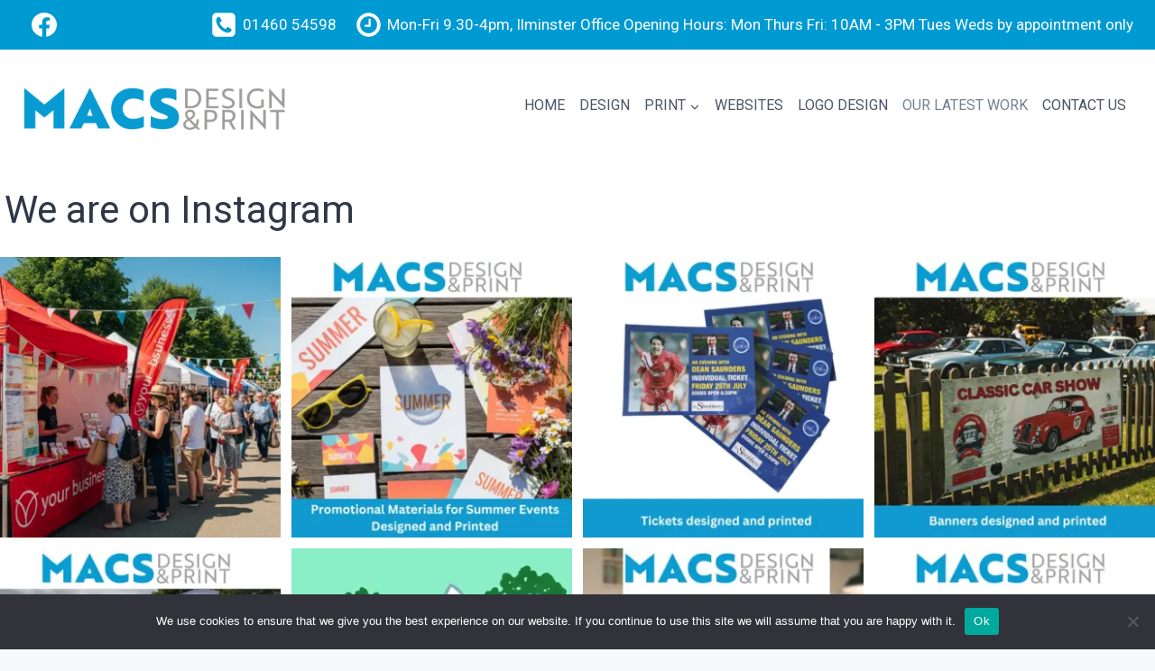

--- FILE ---
content_type: text/html; charset=UTF-8
request_url: https://macsdesignandprint.co.uk/our-latest-work/
body_size: 29510
content:
<!doctype html>
<html lang="en-US" class="no-js" itemtype="https://schema.org/WebPage" itemscope>
<head>
	<meta charset="UTF-8">
	<meta name="viewport" content="width=device-width, initial-scale=1, minimum-scale=1">
	<meta name='robots' content='index, follow, max-image-preview:large, max-snippet:-1, max-video-preview:-1' />

            <script data-no-defer="1" data-ezscrex="false" data-cfasync="false" data-pagespeed-no-defer data-cookieconsent="ignore">
                var ctPublicFunctions = {"_ajax_nonce":"971422fd01","_rest_nonce":"fec4460764","_ajax_url":"\/wp-admin\/admin-ajax.php","_rest_url":"https:\/\/macsdesignandprint.co.uk\/wp-json\/","data__cookies_type":"none","data__ajax_type":"rest","data__bot_detector_enabled":0,"data__frontend_data_log_enabled":1,"cookiePrefix":"","wprocket_detected":false,"host_url":"macsdesignandprint.co.uk","text__ee_click_to_select":"Click to select the whole data","text__ee_original_email":"The complete one is","text__ee_got_it":"Got it","text__ee_blocked":"Blocked","text__ee_cannot_connect":"Cannot connect","text__ee_cannot_decode":"Can not decode email. Unknown reason","text__ee_email_decoder":"CleanTalk email decoder","text__ee_wait_for_decoding":"The magic is on the way!","text__ee_decoding_process":"Please wait a few seconds while we decode the contact data."}
            </script>
        
            <script data-no-defer="1" data-ezscrex="false" data-cfasync="false" data-pagespeed-no-defer data-cookieconsent="ignore">
                var ctPublic = {"_ajax_nonce":"971422fd01","settings__forms__check_internal":"0","settings__forms__check_external":"0","settings__forms__force_protection":0,"settings__forms__search_test":"1","settings__forms__wc_add_to_cart":"0","settings__data__bot_detector_enabled":0,"settings__sfw__anti_crawler":0,"blog_home":"https:\/\/macsdesignandprint.co.uk\/","pixel__setting":"3","pixel__enabled":true,"pixel__url":"https:\/\/moderate8-v4.cleantalk.org\/pixel\/4981096b567b4c2b074ae2b9dcabdbfc.gif","data__email_check_before_post":"1","data__email_check_exist_post":0,"data__cookies_type":"none","data__key_is_ok":true,"data__visible_fields_required":true,"wl_brandname":"Anti-Spam by CleanTalk","wl_brandname_short":"CleanTalk","ct_checkjs_key":"1fd81aa9235c225993f8223cdf56ee2e3d7df8b29935db41d7f10e0788acc88b","emailEncoderPassKey":"75554dd722299591dfc4bf165d6c5b0d","bot_detector_forms_excluded":"W10=","advancedCacheExists":true,"varnishCacheExists":false,"wc_ajax_add_to_cart":true}
            </script>
        
	<!-- This site is optimized with the Yoast SEO plugin v26.7 - https://yoast.com/wordpress/plugins/seo/ -->
	<title>Our Latest Work - Macs Design and Print</title>
	<link rel="canonical" href="https://macsdesignandprint.co.uk/our-latest-work/" />
	<meta property="og:locale" content="en_US" />
	<meta property="og:type" content="article" />
	<meta property="og:title" content="Our Latest Work - Macs Design and Print" />
	<meta property="og:url" content="https://macsdesignandprint.co.uk/our-latest-work/" />
	<meta property="og:site_name" content="Macs Design and Print" />
	<meta property="article:modified_time" content="2023-06-30T14:27:35+00:00" />
	<meta name="twitter:card" content="summary_large_image" />
	<meta name="twitter:label1" content="Est. reading time" />
	<meta name="twitter:data1" content="1 minute" />
	<script type="application/ld+json" class="yoast-schema-graph">{"@context":"https://schema.org","@graph":[{"@type":"WebPage","@id":"https://macsdesignandprint.co.uk/our-latest-work/","url":"https://macsdesignandprint.co.uk/our-latest-work/","name":"Our Latest Work - Macs Design and Print","isPartOf":{"@id":"https://macsdesignandprint.co.uk/#website"},"datePublished":"2022-09-04T15:19:44+00:00","dateModified":"2023-06-30T14:27:35+00:00","breadcrumb":{"@id":"https://macsdesignandprint.co.uk/our-latest-work/#breadcrumb"},"inLanguage":"en-US","potentialAction":[{"@type":"ReadAction","target":["https://macsdesignandprint.co.uk/our-latest-work/"]}]},{"@type":"BreadcrumbList","@id":"https://macsdesignandprint.co.uk/our-latest-work/#breadcrumb","itemListElement":[{"@type":"ListItem","position":1,"name":"Home","item":"https://macsdesignandprint.co.uk/"},{"@type":"ListItem","position":2,"name":"Our Latest Work"}]},{"@type":"WebSite","@id":"https://macsdesignandprint.co.uk/#website","url":"https://macsdesignandprint.co.uk/","name":"Macs Design and Print","description":"Macs Design and Print - Ilminster Design, print and websites","publisher":{"@id":"https://macsdesignandprint.co.uk/#organization"},"potentialAction":[{"@type":"SearchAction","target":{"@type":"EntryPoint","urlTemplate":"https://macsdesignandprint.co.uk/?s={search_term_string}"},"query-input":{"@type":"PropertyValueSpecification","valueRequired":true,"valueName":"search_term_string"}}],"inLanguage":"en-US"},{"@type":"Organization","@id":"https://macsdesignandprint.co.uk/#organization","name":"Macs Design and Print","url":"https://macsdesignandprint.co.uk/","logo":{"@type":"ImageObject","inLanguage":"en-US","@id":"https://macsdesignandprint.co.uk/#/schema/logo/image/","url":"https://macsdesignandprint.co.uk/wp-content/uploads/2022/08/cropped-Macs-Design-print-logo.png","contentUrl":"https://macsdesignandprint.co.uk/wp-content/uploads/2022/08/cropped-Macs-Design-print-logo.png","width":1824,"height":456,"caption":"Macs Design and Print"},"image":{"@id":"https://macsdesignandprint.co.uk/#/schema/logo/image/"}}]}</script>
	<!-- / Yoast SEO plugin. -->


<link rel="alternate" type="application/rss+xml" title="Macs Design and Print &raquo; Feed" href="https://macsdesignandprint.co.uk/feed/" />
<link rel="alternate" type="application/rss+xml" title="Macs Design and Print &raquo; Comments Feed" href="https://macsdesignandprint.co.uk/comments/feed/" />
			<script>document.documentElement.classList.remove( 'no-js' );</script>
			<link rel="alternate" title="oEmbed (JSON)" type="application/json+oembed" href="https://macsdesignandprint.co.uk/wp-json/oembed/1.0/embed?url=https%3A%2F%2Fmacsdesignandprint.co.uk%2Four-latest-work%2F" />
<link rel="alternate" title="oEmbed (XML)" type="text/xml+oembed" href="https://macsdesignandprint.co.uk/wp-json/oembed/1.0/embed?url=https%3A%2F%2Fmacsdesignandprint.co.uk%2Four-latest-work%2F&#038;format=xml" />
<style id='wp-img-auto-sizes-contain-inline-css'>
img:is([sizes=auto i],[sizes^="auto," i]){contain-intrinsic-size:3000px 1500px}
/*# sourceURL=wp-img-auto-sizes-contain-inline-css */
</style>
<link rel='stylesheet' id='sbi_styles-css' href='https://macsdesignandprint.co.uk/wp-content/plugins/instagram-feed-pro/css/sbi-styles.min.css?ver=6.6.1' media='all' />
<style id='wp-emoji-styles-inline-css'>

	img.wp-smiley, img.emoji {
		display: inline !important;
		border: none !important;
		box-shadow: none !important;
		height: 1em !important;
		width: 1em !important;
		margin: 0 0.07em !important;
		vertical-align: -0.1em !important;
		background: none !important;
		padding: 0 !important;
	}
/*# sourceURL=wp-emoji-styles-inline-css */
</style>
<style id='wp-block-library-inline-css'>
:root{--wp-block-synced-color:#7a00df;--wp-block-synced-color--rgb:122,0,223;--wp-bound-block-color:var(--wp-block-synced-color);--wp-editor-canvas-background:#ddd;--wp-admin-theme-color:#007cba;--wp-admin-theme-color--rgb:0,124,186;--wp-admin-theme-color-darker-10:#006ba1;--wp-admin-theme-color-darker-10--rgb:0,107,160.5;--wp-admin-theme-color-darker-20:#005a87;--wp-admin-theme-color-darker-20--rgb:0,90,135;--wp-admin-border-width-focus:2px}@media (min-resolution:192dpi){:root{--wp-admin-border-width-focus:1.5px}}.wp-element-button{cursor:pointer}:root .has-very-light-gray-background-color{background-color:#eee}:root .has-very-dark-gray-background-color{background-color:#313131}:root .has-very-light-gray-color{color:#eee}:root .has-very-dark-gray-color{color:#313131}:root .has-vivid-green-cyan-to-vivid-cyan-blue-gradient-background{background:linear-gradient(135deg,#00d084,#0693e3)}:root .has-purple-crush-gradient-background{background:linear-gradient(135deg,#34e2e4,#4721fb 50%,#ab1dfe)}:root .has-hazy-dawn-gradient-background{background:linear-gradient(135deg,#faaca8,#dad0ec)}:root .has-subdued-olive-gradient-background{background:linear-gradient(135deg,#fafae1,#67a671)}:root .has-atomic-cream-gradient-background{background:linear-gradient(135deg,#fdd79a,#004a59)}:root .has-nightshade-gradient-background{background:linear-gradient(135deg,#330968,#31cdcf)}:root .has-midnight-gradient-background{background:linear-gradient(135deg,#020381,#2874fc)}:root{--wp--preset--font-size--normal:16px;--wp--preset--font-size--huge:42px}.has-regular-font-size{font-size:1em}.has-larger-font-size{font-size:2.625em}.has-normal-font-size{font-size:var(--wp--preset--font-size--normal)}.has-huge-font-size{font-size:var(--wp--preset--font-size--huge)}.has-text-align-center{text-align:center}.has-text-align-left{text-align:left}.has-text-align-right{text-align:right}.has-fit-text{white-space:nowrap!important}#end-resizable-editor-section{display:none}.aligncenter{clear:both}.items-justified-left{justify-content:flex-start}.items-justified-center{justify-content:center}.items-justified-right{justify-content:flex-end}.items-justified-space-between{justify-content:space-between}.screen-reader-text{border:0;clip-path:inset(50%);height:1px;margin:-1px;overflow:hidden;padding:0;position:absolute;width:1px;word-wrap:normal!important}.screen-reader-text:focus{background-color:#ddd;clip-path:none;color:#444;display:block;font-size:1em;height:auto;left:5px;line-height:normal;padding:15px 23px 14px;text-decoration:none;top:5px;width:auto;z-index:100000}html :where(.has-border-color){border-style:solid}html :where([style*=border-top-color]){border-top-style:solid}html :where([style*=border-right-color]){border-right-style:solid}html :where([style*=border-bottom-color]){border-bottom-style:solid}html :where([style*=border-left-color]){border-left-style:solid}html :where([style*=border-width]){border-style:solid}html :where([style*=border-top-width]){border-top-style:solid}html :where([style*=border-right-width]){border-right-style:solid}html :where([style*=border-bottom-width]){border-bottom-style:solid}html :where([style*=border-left-width]){border-left-style:solid}html :where(img[class*=wp-image-]){height:auto;max-width:100%}:where(figure){margin:0 0 1em}html :where(.is-position-sticky){--wp-admin--admin-bar--position-offset:var(--wp-admin--admin-bar--height,0px)}@media screen and (max-width:600px){html :where(.is-position-sticky){--wp-admin--admin-bar--position-offset:0px}}

/*# sourceURL=wp-block-library-inline-css */
</style><style id='wp-block-paragraph-inline-css'>
.is-small-text{font-size:.875em}.is-regular-text{font-size:1em}.is-large-text{font-size:2.25em}.is-larger-text{font-size:3em}.has-drop-cap:not(:focus):first-letter{float:left;font-size:8.4em;font-style:normal;font-weight:100;line-height:.68;margin:.05em .1em 0 0;text-transform:uppercase}body.rtl .has-drop-cap:not(:focus):first-letter{float:none;margin-left:.1em}p.has-drop-cap.has-background{overflow:hidden}:root :where(p.has-background){padding:1.25em 2.375em}:where(p.has-text-color:not(.has-link-color)) a{color:inherit}p.has-text-align-left[style*="writing-mode:vertical-lr"],p.has-text-align-right[style*="writing-mode:vertical-rl"]{rotate:180deg}
/*# sourceURL=https://macsdesignandprint.co.uk/wp-includes/blocks/paragraph/style.min.css */
</style>
<link rel='stylesheet' id='wc-blocks-style-css' href='https://macsdesignandprint.co.uk/wp-content/plugins/woocommerce/assets/client/blocks/wc-blocks.css?ver=wc-10.4.3' media='all' />
<style id='global-styles-inline-css'>
:root{--wp--preset--aspect-ratio--square: 1;--wp--preset--aspect-ratio--4-3: 4/3;--wp--preset--aspect-ratio--3-4: 3/4;--wp--preset--aspect-ratio--3-2: 3/2;--wp--preset--aspect-ratio--2-3: 2/3;--wp--preset--aspect-ratio--16-9: 16/9;--wp--preset--aspect-ratio--9-16: 9/16;--wp--preset--color--black: #000000;--wp--preset--color--cyan-bluish-gray: #abb8c3;--wp--preset--color--white: #ffffff;--wp--preset--color--pale-pink: #f78da7;--wp--preset--color--vivid-red: #cf2e2e;--wp--preset--color--luminous-vivid-orange: #ff6900;--wp--preset--color--luminous-vivid-amber: #fcb900;--wp--preset--color--light-green-cyan: #7bdcb5;--wp--preset--color--vivid-green-cyan: #00d084;--wp--preset--color--pale-cyan-blue: #8ed1fc;--wp--preset--color--vivid-cyan-blue: #0693e3;--wp--preset--color--vivid-purple: #9b51e0;--wp--preset--color--theme-palette-1: var(--global-palette1);--wp--preset--color--theme-palette-2: var(--global-palette2);--wp--preset--color--theme-palette-3: var(--global-palette3);--wp--preset--color--theme-palette-4: var(--global-palette4);--wp--preset--color--theme-palette-5: var(--global-palette5);--wp--preset--color--theme-palette-6: var(--global-palette6);--wp--preset--color--theme-palette-7: var(--global-palette7);--wp--preset--color--theme-palette-8: var(--global-palette8);--wp--preset--color--theme-palette-9: var(--global-palette9);--wp--preset--color--theme-palette-10: var(--global-palette10);--wp--preset--color--theme-palette-11: var(--global-palette11);--wp--preset--color--theme-palette-12: var(--global-palette12);--wp--preset--color--theme-palette-13: var(--global-palette13);--wp--preset--color--theme-palette-14: var(--global-palette14);--wp--preset--color--theme-palette-15: var(--global-palette15);--wp--preset--gradient--vivid-cyan-blue-to-vivid-purple: linear-gradient(135deg,rgb(6,147,227) 0%,rgb(155,81,224) 100%);--wp--preset--gradient--light-green-cyan-to-vivid-green-cyan: linear-gradient(135deg,rgb(122,220,180) 0%,rgb(0,208,130) 100%);--wp--preset--gradient--luminous-vivid-amber-to-luminous-vivid-orange: linear-gradient(135deg,rgb(252,185,0) 0%,rgb(255,105,0) 100%);--wp--preset--gradient--luminous-vivid-orange-to-vivid-red: linear-gradient(135deg,rgb(255,105,0) 0%,rgb(207,46,46) 100%);--wp--preset--gradient--very-light-gray-to-cyan-bluish-gray: linear-gradient(135deg,rgb(238,238,238) 0%,rgb(169,184,195) 100%);--wp--preset--gradient--cool-to-warm-spectrum: linear-gradient(135deg,rgb(74,234,220) 0%,rgb(151,120,209) 20%,rgb(207,42,186) 40%,rgb(238,44,130) 60%,rgb(251,105,98) 80%,rgb(254,248,76) 100%);--wp--preset--gradient--blush-light-purple: linear-gradient(135deg,rgb(255,206,236) 0%,rgb(152,150,240) 100%);--wp--preset--gradient--blush-bordeaux: linear-gradient(135deg,rgb(254,205,165) 0%,rgb(254,45,45) 50%,rgb(107,0,62) 100%);--wp--preset--gradient--luminous-dusk: linear-gradient(135deg,rgb(255,203,112) 0%,rgb(199,81,192) 50%,rgb(65,88,208) 100%);--wp--preset--gradient--pale-ocean: linear-gradient(135deg,rgb(255,245,203) 0%,rgb(182,227,212) 50%,rgb(51,167,181) 100%);--wp--preset--gradient--electric-grass: linear-gradient(135deg,rgb(202,248,128) 0%,rgb(113,206,126) 100%);--wp--preset--gradient--midnight: linear-gradient(135deg,rgb(2,3,129) 0%,rgb(40,116,252) 100%);--wp--preset--font-size--small: var(--global-font-size-small);--wp--preset--font-size--medium: var(--global-font-size-medium);--wp--preset--font-size--large: var(--global-font-size-large);--wp--preset--font-size--x-large: 42px;--wp--preset--font-size--larger: var(--global-font-size-larger);--wp--preset--font-size--xxlarge: var(--global-font-size-xxlarge);--wp--preset--spacing--20: 0.44rem;--wp--preset--spacing--30: 0.67rem;--wp--preset--spacing--40: 1rem;--wp--preset--spacing--50: 1.5rem;--wp--preset--spacing--60: 2.25rem;--wp--preset--spacing--70: 3.38rem;--wp--preset--spacing--80: 5.06rem;--wp--preset--shadow--natural: 6px 6px 9px rgba(0, 0, 0, 0.2);--wp--preset--shadow--deep: 12px 12px 50px rgba(0, 0, 0, 0.4);--wp--preset--shadow--sharp: 6px 6px 0px rgba(0, 0, 0, 0.2);--wp--preset--shadow--outlined: 6px 6px 0px -3px rgb(255, 255, 255), 6px 6px rgb(0, 0, 0);--wp--preset--shadow--crisp: 6px 6px 0px rgb(0, 0, 0);}:where(.is-layout-flex){gap: 0.5em;}:where(.is-layout-grid){gap: 0.5em;}body .is-layout-flex{display: flex;}.is-layout-flex{flex-wrap: wrap;align-items: center;}.is-layout-flex > :is(*, div){margin: 0;}body .is-layout-grid{display: grid;}.is-layout-grid > :is(*, div){margin: 0;}:where(.wp-block-columns.is-layout-flex){gap: 2em;}:where(.wp-block-columns.is-layout-grid){gap: 2em;}:where(.wp-block-post-template.is-layout-flex){gap: 1.25em;}:where(.wp-block-post-template.is-layout-grid){gap: 1.25em;}.has-black-color{color: var(--wp--preset--color--black) !important;}.has-cyan-bluish-gray-color{color: var(--wp--preset--color--cyan-bluish-gray) !important;}.has-white-color{color: var(--wp--preset--color--white) !important;}.has-pale-pink-color{color: var(--wp--preset--color--pale-pink) !important;}.has-vivid-red-color{color: var(--wp--preset--color--vivid-red) !important;}.has-luminous-vivid-orange-color{color: var(--wp--preset--color--luminous-vivid-orange) !important;}.has-luminous-vivid-amber-color{color: var(--wp--preset--color--luminous-vivid-amber) !important;}.has-light-green-cyan-color{color: var(--wp--preset--color--light-green-cyan) !important;}.has-vivid-green-cyan-color{color: var(--wp--preset--color--vivid-green-cyan) !important;}.has-pale-cyan-blue-color{color: var(--wp--preset--color--pale-cyan-blue) !important;}.has-vivid-cyan-blue-color{color: var(--wp--preset--color--vivid-cyan-blue) !important;}.has-vivid-purple-color{color: var(--wp--preset--color--vivid-purple) !important;}.has-black-background-color{background-color: var(--wp--preset--color--black) !important;}.has-cyan-bluish-gray-background-color{background-color: var(--wp--preset--color--cyan-bluish-gray) !important;}.has-white-background-color{background-color: var(--wp--preset--color--white) !important;}.has-pale-pink-background-color{background-color: var(--wp--preset--color--pale-pink) !important;}.has-vivid-red-background-color{background-color: var(--wp--preset--color--vivid-red) !important;}.has-luminous-vivid-orange-background-color{background-color: var(--wp--preset--color--luminous-vivid-orange) !important;}.has-luminous-vivid-amber-background-color{background-color: var(--wp--preset--color--luminous-vivid-amber) !important;}.has-light-green-cyan-background-color{background-color: var(--wp--preset--color--light-green-cyan) !important;}.has-vivid-green-cyan-background-color{background-color: var(--wp--preset--color--vivid-green-cyan) !important;}.has-pale-cyan-blue-background-color{background-color: var(--wp--preset--color--pale-cyan-blue) !important;}.has-vivid-cyan-blue-background-color{background-color: var(--wp--preset--color--vivid-cyan-blue) !important;}.has-vivid-purple-background-color{background-color: var(--wp--preset--color--vivid-purple) !important;}.has-black-border-color{border-color: var(--wp--preset--color--black) !important;}.has-cyan-bluish-gray-border-color{border-color: var(--wp--preset--color--cyan-bluish-gray) !important;}.has-white-border-color{border-color: var(--wp--preset--color--white) !important;}.has-pale-pink-border-color{border-color: var(--wp--preset--color--pale-pink) !important;}.has-vivid-red-border-color{border-color: var(--wp--preset--color--vivid-red) !important;}.has-luminous-vivid-orange-border-color{border-color: var(--wp--preset--color--luminous-vivid-orange) !important;}.has-luminous-vivid-amber-border-color{border-color: var(--wp--preset--color--luminous-vivid-amber) !important;}.has-light-green-cyan-border-color{border-color: var(--wp--preset--color--light-green-cyan) !important;}.has-vivid-green-cyan-border-color{border-color: var(--wp--preset--color--vivid-green-cyan) !important;}.has-pale-cyan-blue-border-color{border-color: var(--wp--preset--color--pale-cyan-blue) !important;}.has-vivid-cyan-blue-border-color{border-color: var(--wp--preset--color--vivid-cyan-blue) !important;}.has-vivid-purple-border-color{border-color: var(--wp--preset--color--vivid-purple) !important;}.has-vivid-cyan-blue-to-vivid-purple-gradient-background{background: var(--wp--preset--gradient--vivid-cyan-blue-to-vivid-purple) !important;}.has-light-green-cyan-to-vivid-green-cyan-gradient-background{background: var(--wp--preset--gradient--light-green-cyan-to-vivid-green-cyan) !important;}.has-luminous-vivid-amber-to-luminous-vivid-orange-gradient-background{background: var(--wp--preset--gradient--luminous-vivid-amber-to-luminous-vivid-orange) !important;}.has-luminous-vivid-orange-to-vivid-red-gradient-background{background: var(--wp--preset--gradient--luminous-vivid-orange-to-vivid-red) !important;}.has-very-light-gray-to-cyan-bluish-gray-gradient-background{background: var(--wp--preset--gradient--very-light-gray-to-cyan-bluish-gray) !important;}.has-cool-to-warm-spectrum-gradient-background{background: var(--wp--preset--gradient--cool-to-warm-spectrum) !important;}.has-blush-light-purple-gradient-background{background: var(--wp--preset--gradient--blush-light-purple) !important;}.has-blush-bordeaux-gradient-background{background: var(--wp--preset--gradient--blush-bordeaux) !important;}.has-luminous-dusk-gradient-background{background: var(--wp--preset--gradient--luminous-dusk) !important;}.has-pale-ocean-gradient-background{background: var(--wp--preset--gradient--pale-ocean) !important;}.has-electric-grass-gradient-background{background: var(--wp--preset--gradient--electric-grass) !important;}.has-midnight-gradient-background{background: var(--wp--preset--gradient--midnight) !important;}.has-small-font-size{font-size: var(--wp--preset--font-size--small) !important;}.has-medium-font-size{font-size: var(--wp--preset--font-size--medium) !important;}.has-large-font-size{font-size: var(--wp--preset--font-size--large) !important;}.has-x-large-font-size{font-size: var(--wp--preset--font-size--x-large) !important;}
/*# sourceURL=global-styles-inline-css */
</style>

<style id='classic-theme-styles-inline-css'>
/*! This file is auto-generated */
.wp-block-button__link{color:#fff;background-color:#32373c;border-radius:9999px;box-shadow:none;text-decoration:none;padding:calc(.667em + 2px) calc(1.333em + 2px);font-size:1.125em}.wp-block-file__button{background:#32373c;color:#fff;text-decoration:none}
/*# sourceURL=/wp-includes/css/classic-themes.min.css */
</style>
<link rel='stylesheet' id='cleantalk-public-css-css' href='https://macsdesignandprint.co.uk/wp-content/plugins/cleantalk-spam-protect/css/cleantalk-public.min.css?ver=6.70.1_1768488967' media='all' />
<link rel='stylesheet' id='cleantalk-email-decoder-css-css' href='https://macsdesignandprint.co.uk/wp-content/plugins/cleantalk-spam-protect/css/cleantalk-email-decoder.min.css?ver=6.70.1_1768488967' media='all' />
<link rel='stylesheet' id='contact-form-7-css' href='https://macsdesignandprint.co.uk/wp-content/plugins/contact-form-7/includes/css/styles.css?ver=6.1.4' media='all' />
<link rel='stylesheet' id='cookie-notice-front-css' href='https://macsdesignandprint.co.uk/wp-content/plugins/cookie-notice/css/front.min.css?ver=2.5.11' media='all' />
<style id='woocommerce-inline-inline-css'>
.woocommerce form .form-row .required { visibility: visible; }
/*# sourceURL=woocommerce-inline-inline-css */
</style>
<link rel='stylesheet' id='kadence-global-css' href='https://macsdesignandprint.co.uk/wp-content/themes/kadence/assets/css/global.min.css?ver=1.4.3' media='all' />
<style id='kadence-global-inline-css'>
/* Kadence Base CSS */
:root{--global-palette1:#2B6CB0;--global-palette2:#215387;--global-palette3:#1A202C;--global-palette4:#2D3748;--global-palette5:#4A5568;--global-palette6:#718096;--global-palette7:#EDF2F7;--global-palette8:#F7FAFC;--global-palette9:#ffffff;--global-palette10:oklch(from var(--global-palette1) calc(l + 0.10 * (1 - l)) calc(c * 1.00) calc(h + 180) / 100%);--global-palette11:#13612e;--global-palette12:#1159af;--global-palette13:#b82105;--global-palette14:#f7630c;--global-palette15:#f5a524;--global-palette9rgb:255, 255, 255;--global-palette-highlight:var(--global-palette1);--global-palette-highlight-alt:var(--global-palette2);--global-palette-highlight-alt2:var(--global-palette9);--global-palette-btn-bg:var(--global-palette9);--global-palette-btn-bg-hover:var(--global-palette9);--global-palette-btn:#009ad2;--global-palette-btn-hover:#fe3533;--global-palette-btn-sec-bg:var(--global-palette7);--global-palette-btn-sec-bg-hover:var(--global-palette2);--global-palette-btn-sec:var(--global-palette3);--global-palette-btn-sec-hover:var(--global-palette9);--global-body-font-family:-apple-system,BlinkMacSystemFont,"Segoe UI",Roboto,Oxygen-Sans,Ubuntu,Cantarell,"Helvetica Neue",sans-serif, "Apple Color Emoji", "Segoe UI Emoji", "Segoe UI Symbol";--global-heading-font-family:inherit;--global-primary-nav-font-family:Roboto, sans-serif;--global-fallback-font:sans-serif;--global-display-fallback-font:sans-serif;--global-content-width:1290px;--global-content-wide-width:calc(1290px + 230px);--global-content-narrow-width:842px;--global-content-edge-padding:1.5rem;--global-content-boxed-padding:2rem;--global-calc-content-width:calc(1290px - var(--global-content-edge-padding) - var(--global-content-edge-padding) );--wp--style--global--content-size:var(--global-calc-content-width);}.wp-site-blocks{--global-vw:calc( 100vw - ( 0.5 * var(--scrollbar-offset)));}body{background:var(--global-palette8);}body, input, select, optgroup, textarea{font-weight:400;font-size:17px;line-height:1.6;font-family:var(--global-body-font-family);color:var(--global-palette4);}.content-bg, body.content-style-unboxed .site{background:var(--global-palette9);}h1,h2,h3,h4,h5,h6{font-family:var(--global-heading-font-family);}h1{font-style:normal;font-weight:900;font-size:50px;line-height:1.5;font-family:Roboto, sans-serif;color:#9d9d9c;}h2{font-style:normal;font-weight:normal;font-size:34px;line-height:1.5;font-family:Roboto, sans-serif;color:#009ad2;}h3{font-style:normal;font-weight:700;font-size:24px;line-height:1.5;color:var(--global-palette5);}h4{font-style:normal;font-weight:700;font-size:22px;line-height:1.5;color:var(--global-palette5);}h5{font-style:normal;font-weight:700;font-size:20px;line-height:1.5;color:var(--global-palette5);}h6{font-weight:700;font-size:18px;line-height:1.5;color:var(--global-palette5);}.entry-hero .kadence-breadcrumbs{max-width:1290px;}.site-container, .site-header-row-layout-contained, .site-footer-row-layout-contained, .entry-hero-layout-contained, .comments-area, .alignfull > .wp-block-cover__inner-container, .alignwide > .wp-block-cover__inner-container{max-width:var(--global-content-width);}.content-width-narrow .content-container.site-container, .content-width-narrow .hero-container.site-container{max-width:var(--global-content-narrow-width);}@media all and (min-width: 1520px){.wp-site-blocks .content-container  .alignwide{margin-left:-115px;margin-right:-115px;width:unset;max-width:unset;}}@media all and (min-width: 1102px){.content-width-narrow .wp-site-blocks .content-container .alignwide{margin-left:-130px;margin-right:-130px;width:unset;max-width:unset;}}.content-style-boxed .wp-site-blocks .entry-content .alignwide{margin-left:calc( -1 * var( --global-content-boxed-padding ) );margin-right:calc( -1 * var( --global-content-boxed-padding ) );}.content-area{margin-top:5rem;margin-bottom:5rem;}@media all and (max-width: 1024px){.content-area{margin-top:3rem;margin-bottom:3rem;}}@media all and (max-width: 767px){.content-area{margin-top:2rem;margin-bottom:2rem;}}@media all and (max-width: 1024px){:root{--global-content-boxed-padding:2rem;}}@media all and (max-width: 767px){:root{--global-content-boxed-padding:1.5rem;}}.entry-content-wrap{padding:2rem;}@media all and (max-width: 1024px){.entry-content-wrap{padding:2rem;}}@media all and (max-width: 767px){.entry-content-wrap{padding:1.5rem;}}.entry.single-entry{box-shadow:0px 15px 15px -10px rgba(0,0,0,0.05);}.entry.loop-entry{box-shadow:0px 15px 15px -10px rgba(0,0,0,0.05);}.loop-entry .entry-content-wrap{padding:2rem;}@media all and (max-width: 1024px){.loop-entry .entry-content-wrap{padding:2rem;}}@media all and (max-width: 767px){.loop-entry .entry-content-wrap{padding:1.5rem;}}button, .button, .wp-block-button__link, input[type="button"], input[type="reset"], input[type="submit"], .fl-button, .elementor-button-wrapper .elementor-button, .wc-block-components-checkout-place-order-button, .wc-block-cart__submit{font-style:normal;font-weight:normal;font-size:16px;line-height:1.42;border-radius:0px;border:2px solid currentColor;border-color:#009ad2;box-shadow:0px 0px 0px -7px rgba(0,0,0,0);}button:hover, button:focus, button:active, .button:hover, .button:focus, .button:active, .wp-block-button__link:hover, .wp-block-button__link:focus, .wp-block-button__link:active, input[type="button"]:hover, input[type="button"]:focus, input[type="button"]:active, input[type="reset"]:hover, input[type="reset"]:focus, input[type="reset"]:active, input[type="submit"]:hover, input[type="submit"]:focus, input[type="submit"]:active, .elementor-button-wrapper .elementor-button:hover, .elementor-button-wrapper .elementor-button:focus, .elementor-button-wrapper .elementor-button:active, .wc-block-cart__submit:hover{border-color:#fe3533;box-shadow:0px 15px 25px -7px rgba(0,0,0,0.1);}.kb-button.kb-btn-global-outline.kb-btn-global-inherit{padding-top:calc(px - 2px);padding-right:calc(px - 2px);padding-bottom:calc(px - 2px);padding-left:calc(px - 2px);}@media all and (max-width: 1024px){button, .button, .wp-block-button__link, input[type="button"], input[type="reset"], input[type="submit"], .fl-button, .elementor-button-wrapper .elementor-button, .wc-block-components-checkout-place-order-button, .wc-block-cart__submit{border-color:#009ad2;}}@media all and (max-width: 767px){button, .button, .wp-block-button__link, input[type="button"], input[type="reset"], input[type="submit"], .fl-button, .elementor-button-wrapper .elementor-button, .wc-block-components-checkout-place-order-button, .wc-block-cart__submit{border-color:#009ad2;}}button.button-style-secondary, .button.button-style-secondary, .wp-block-button__link.button-style-secondary, input[type="button"].button-style-secondary, input[type="reset"].button-style-secondary, input[type="submit"].button-style-secondary, .fl-button.button-style-secondary, .elementor-button-wrapper .elementor-button.button-style-secondary, .wc-block-components-checkout-place-order-button.button-style-secondary, .wc-block-cart__submit.button-style-secondary{font-style:normal;font-weight:normal;font-size:16px;line-height:1.42;}@media all and (min-width: 1025px){.transparent-header .entry-hero .entry-hero-container-inner{padding-top:calc(0px + 124px);}}@media all and (max-width: 1024px){.mobile-transparent-header .entry-hero .entry-hero-container-inner{padding-top:124px;}}@media all and (max-width: 767px){.mobile-transparent-header .entry-hero .entry-hero-container-inner{padding-top:124px;}}.entry-hero.page-hero-section .entry-header{min-height:200px;}
/* Kadence Header CSS */
@media all and (max-width: 1024px){.mobile-transparent-header #masthead{position:absolute;left:0px;right:0px;z-index:100;}.kadence-scrollbar-fixer.mobile-transparent-header #masthead{right:var(--scrollbar-offset,0);}.mobile-transparent-header #masthead, .mobile-transparent-header .site-top-header-wrap .site-header-row-container-inner, .mobile-transparent-header .site-main-header-wrap .site-header-row-container-inner, .mobile-transparent-header .site-bottom-header-wrap .site-header-row-container-inner{background:transparent;}.site-header-row-tablet-layout-fullwidth, .site-header-row-tablet-layout-standard{padding:0px;}}@media all and (min-width: 1025px){.transparent-header #masthead{position:absolute;left:0px;right:0px;z-index:100;}.transparent-header.kadence-scrollbar-fixer #masthead{right:var(--scrollbar-offset,0);}.transparent-header #masthead, .transparent-header .site-top-header-wrap .site-header-row-container-inner, .transparent-header .site-main-header-wrap .site-header-row-container-inner, .transparent-header .site-bottom-header-wrap .site-header-row-container-inner{background:transparent;}}.site-branding a.brand img{max-width:297px;}.site-branding a.brand img.svg-logo-image{width:297px;}.site-branding{padding:20px 0px 0px 0px;}#masthead, #masthead .kadence-sticky-header.item-is-fixed:not(.item-at-start):not(.site-header-row-container):not(.site-main-header-wrap), #masthead .kadence-sticky-header.item-is-fixed:not(.item-at-start) > .site-header-row-container-inner{background:#ffffff;}.site-main-header-inner-wrap{min-height:124px;}.site-top-header-wrap .site-header-row-container-inner{background:#009ad2;}.site-top-header-inner-wrap{min-height:0px;}.site-main-header-wrap.site-header-row-container.site-header-focus-item.site-header-row-layout-standard.kadence-sticky-header.item-is-fixed.item-is-stuck, .site-header-upper-inner-wrap.kadence-sticky-header.item-is-fixed.item-is-stuck, .site-header-inner-wrap.kadence-sticky-header.item-is-fixed.item-is-stuck, .site-top-header-wrap.site-header-row-container.site-header-focus-item.site-header-row-layout-standard.kadence-sticky-header.item-is-fixed.item-is-stuck, .site-bottom-header-wrap.site-header-row-container.site-header-focus-item.site-header-row-layout-standard.kadence-sticky-header.item-is-fixed.item-is-stuck{box-shadow:0px 0px 0px 0px rgba(0,0,0,0);}.header-navigation[class*="header-navigation-style-underline"] .header-menu-container.primary-menu-container>ul>li>a:after{width:calc( 100% - 1em);}.main-navigation .primary-menu-container > ul > li.menu-item > a{padding-left:calc(1em / 2);padding-right:calc(1em / 2);padding-top:0.24em;padding-bottom:0.24em;color:var(--global-palette5);background:var(--global-palette9);}.main-navigation .primary-menu-container > ul > li.menu-item .dropdown-nav-special-toggle{right:calc(1em / 2);}.main-navigation .primary-menu-container > ul li.menu-item > a{font-style:normal;font-weight:normal;font-size:16px;line-height:1.14;font-family:var(--global-primary-nav-font-family);}.main-navigation .primary-menu-container > ul > li.menu-item > a:hover{color:var(--global-palette9);background:#009ad2;}
					.header-navigation[class*="header-navigation-style-underline"] .header-menu-container.primary-menu-container>ul>li.current-menu-ancestor>a:after,
					.header-navigation[class*="header-navigation-style-underline"] .header-menu-container.primary-menu-container>ul>li.current-page-parent>a:after,
					.header-navigation[class*="header-navigation-style-underline"] .header-menu-container.primary-menu-container>ul>li.current-product-ancestor>a:after
				{transform:scale(1, 1) translate(50%, 0);}
					.main-navigation .primary-menu-container > ul > li.menu-item.current-menu-item > a, 
					.main-navigation .primary-menu-container > ul > li.menu-item.current-menu-ancestor > a, 
					.main-navigation .primary-menu-container > ul > li.menu-item.current-page-parent > a,
					.main-navigation .primary-menu-container > ul > li.menu-item.current-product-ancestor > a
				{color:var(--global-palette6);}.header-navigation .header-menu-container ul ul.sub-menu, .header-navigation .header-menu-container ul ul.submenu{background:var(--global-palette3);box-shadow:0px 2px 13px 0px rgba(0,0,0,0.1);}.header-navigation .header-menu-container ul ul li.menu-item, .header-menu-container ul.menu > li.kadence-menu-mega-enabled > ul > li.menu-item > a{border-bottom:1px solid rgba(255,255,255,0.1);border-radius:0px 0px 0px 0px;}.header-navigation .header-menu-container ul ul li.menu-item > a{width:200px;padding-top:1em;padding-bottom:1em;color:var(--global-palette8);font-style:normal;font-weight:500;font-size:14px;}.header-navigation .header-menu-container ul ul li.menu-item > a:hover{color:var(--global-palette9);background:var(--global-palette4);border-radius:0px 0px 0px 0px;}.header-navigation .header-menu-container ul ul li.menu-item.current-menu-item > a{color:var(--global-palette9);background:var(--global-palette4);border-radius:0px 0px 0px 0px;}.mobile-toggle-open-container .menu-toggle-open, .mobile-toggle-open-container .menu-toggle-open:focus{color:var(--global-palette5);padding:0.4em 0.6em 0.4em 0.6em;font-size:14px;}.mobile-toggle-open-container .menu-toggle-open.menu-toggle-style-bordered{border:1px solid currentColor;}.mobile-toggle-open-container .menu-toggle-open .menu-toggle-icon{font-size:20px;}.mobile-toggle-open-container .menu-toggle-open:hover, .mobile-toggle-open-container .menu-toggle-open:focus-visible{color:var(--global-palette-highlight);}.mobile-navigation ul li{font-size:14px;}.mobile-navigation ul li a{padding-top:1em;padding-bottom:1em;}.mobile-navigation ul li > a, .mobile-navigation ul li.menu-item-has-children > .drawer-nav-drop-wrap{color:var(--global-palette8);}.mobile-navigation ul li.current-menu-item > a, .mobile-navigation ul li.current-menu-item.menu-item-has-children > .drawer-nav-drop-wrap{color:var(--global-palette-highlight);}.mobile-navigation ul li.menu-item-has-children .drawer-nav-drop-wrap, .mobile-navigation ul li:not(.menu-item-has-children) a{border-bottom:1px solid rgba(255,255,255,0.1);}.mobile-navigation:not(.drawer-navigation-parent-toggle-true) ul li.menu-item-has-children .drawer-nav-drop-wrap button{border-left:1px solid rgba(255,255,255,0.1);}#mobile-drawer .drawer-header .drawer-toggle{padding:0.6em 0.15em 0.6em 0.15em;font-size:24px;}.header-social-wrap .header-social-inner-wrap{font-size:1.62em;gap:0.17em;}.header-social-wrap .header-social-inner-wrap .social-button{color:var(--global-palette9);border:2px none transparent;border-radius:3px;}
/* Kadence Footer CSS */
.site-bottom-footer-wrap .site-footer-row-container-inner{background:#9d9d9c;}.site-bottom-footer-inner-wrap{padding-top:30px;padding-bottom:30px;grid-column-gap:30px;}.site-bottom-footer-inner-wrap .widget{margin-bottom:30px;}.site-bottom-footer-inner-wrap .site-footer-section:not(:last-child):after{right:calc(-30px / 2);}#colophon .footer-html{font-style:normal;font-size:13px;color:var(--global-palette8);}#colophon .site-footer-row-container .site-footer-row .footer-html a{color:#b2cb07;}#colophon .site-footer-row-container .site-footer-row .footer-html a:hover{color:var(--global-palette9);}
/* Kadence Woo CSS */
.entry-hero.product-hero-section .entry-header{min-height:200px;}.product-title .single-category{font-weight:700;font-size:32px;line-height:1.5;color:var(--global-palette3);}.wp-site-blocks .product-hero-section .extra-title{font-weight:700;font-size:32px;line-height:1.5;}.woocommerce ul.products.woo-archive-btn-button .product-action-wrap .button:not(.kb-button), .woocommerce ul.products li.woo-archive-btn-button .button:not(.kb-button), .wc-block-grid__product.woo-archive-btn-button .product-details .wc-block-grid__product-add-to-cart .wp-block-button__link{border:2px none transparent;box-shadow:0px 0px 0px 0px rgba(0,0,0,0.0);}.woocommerce ul.products.woo-archive-btn-button .product-action-wrap .button:not(.kb-button):hover, .woocommerce ul.products li.woo-archive-btn-button .button:not(.kb-button):hover, .wc-block-grid__product.woo-archive-btn-button .product-details .wc-block-grid__product-add-to-cart .wp-block-button__link:hover{box-shadow:0px 0px 0px 0px rgba(0,0,0,0);}
/* Kadence Pro Header CSS */
.header-navigation-dropdown-direction-left ul ul.submenu, .header-navigation-dropdown-direction-left ul ul.sub-menu{right:0px;left:auto;}.rtl .header-navigation-dropdown-direction-right ul ul.submenu, .rtl .header-navigation-dropdown-direction-right ul ul.sub-menu{left:0px;right:auto;}.header-account-button .nav-drop-title-wrap > .kadence-svg-iconset, .header-account-button > .kadence-svg-iconset{font-size:1.2em;}.site-header-item .header-account-button .nav-drop-title-wrap, .site-header-item .header-account-wrap > .header-account-button{display:flex;align-items:center;}.header-account-style-icon_label .header-account-label{padding-left:5px;}.header-account-style-label_icon .header-account-label{padding-right:5px;}.site-header-item .header-account-wrap .header-account-button{text-decoration:none;box-shadow:none;color:inherit;background:transparent;padding:0.6em 0em 0.6em 0em;}.header-mobile-account-wrap .header-account-button .nav-drop-title-wrap > .kadence-svg-iconset, .header-mobile-account-wrap .header-account-button > .kadence-svg-iconset{font-size:1.2em;}.header-mobile-account-wrap .header-account-button .nav-drop-title-wrap, .header-mobile-account-wrap > .header-account-button{display:flex;align-items:center;}.header-mobile-account-wrap.header-account-style-icon_label .header-account-label{padding-left:5px;}.header-mobile-account-wrap.header-account-style-label_icon .header-account-label{padding-right:5px;}.header-mobile-account-wrap .header-account-button{text-decoration:none;box-shadow:none;color:inherit;background:transparent;padding:0.6em 0em 0.6em 0em;}#login-drawer .drawer-inner .drawer-content{display:flex;justify-content:center;align-items:center;position:absolute;top:0px;bottom:0px;left:0px;right:0px;padding:0px;}#loginform p label{display:block;}#login-drawer #loginform{width:100%;}#login-drawer #loginform input{width:100%;}#login-drawer #loginform input[type="checkbox"]{width:auto;}#login-drawer .drawer-inner .drawer-header{position:relative;z-index:100;}#login-drawer .drawer-content_inner.widget_login_form_inner{padding:2em;width:100%;max-width:350px;border-radius:.25rem;background:var(--global-palette9);color:var(--global-palette4);}#login-drawer .lost_password a{color:var(--global-palette6);}#login-drawer .lost_password, #login-drawer .register-field{text-align:center;}#login-drawer .widget_login_form_inner p{margin-top:1.2em;margin-bottom:0em;}#login-drawer .widget_login_form_inner p:first-child{margin-top:0em;}#login-drawer .widget_login_form_inner label{margin-bottom:0.5em;}#login-drawer hr.register-divider{margin:1.2em 0;border-width:1px;}#login-drawer .register-field{font-size:90%;}@media all and (min-width: 1025px){#login-drawer hr.register-divider.hide-desktop{display:none;}#login-drawer p.register-field.hide-desktop{display:none;}}@media all and (max-width: 1024px){#login-drawer hr.register-divider.hide-mobile{display:none;}#login-drawer p.register-field.hide-mobile{display:none;}}@media all and (max-width: 767px){#login-drawer hr.register-divider.hide-mobile{display:none;}#login-drawer p.register-field.hide-mobile{display:none;}}.tertiary-navigation .tertiary-menu-container > ul > li.menu-item > a{padding-left:calc(1.2em / 2);padding-right:calc(1.2em / 2);padding-top:0.6em;padding-bottom:0.6em;color:var(--global-palette5);}.tertiary-navigation .tertiary-menu-container > ul > li.menu-item > a:hover{color:var(--global-palette-highlight);}.tertiary-navigation .tertiary-menu-container > ul > li.menu-item.current-menu-item > a{color:var(--global-palette3);}.header-navigation[class*="header-navigation-style-underline"] .header-menu-container.tertiary-menu-container>ul>li>a:after{width:calc( 100% - 1.2em);}.quaternary-navigation .quaternary-menu-container > ul > li.menu-item > a{padding-left:calc(1.2em / 2);padding-right:calc(1.2em / 2);padding-top:0.6em;padding-bottom:0.6em;color:var(--global-palette5);}.quaternary-navigation .quaternary-menu-container > ul > li.menu-item > a:hover{color:var(--global-palette-highlight);}.quaternary-navigation .quaternary-menu-container > ul > li.menu-item.current-menu-item > a{color:var(--global-palette3);}.header-navigation[class*="header-navigation-style-underline"] .header-menu-container.quaternary-menu-container>ul>li>a:after{width:calc( 100% - 1.2em);}#main-header .header-divider{border-right:1px solid var(--global-palette6);height:50%;}#main-header .header-divider2{border-right:1px solid var(--global-palette6);height:50%;}#main-header .header-divider3{border-right:1px solid var(--global-palette6);height:50%;}#mobile-header .header-mobile-divider, #mobile-drawer .header-mobile-divider{border-right:1px solid var(--global-palette6);height:50%;}#mobile-drawer .header-mobile-divider{border-top:1px solid var(--global-palette6);width:50%;}#mobile-header .header-mobile-divider2{border-right:1px solid var(--global-palette6);height:50%;}#mobile-drawer .header-mobile-divider2{border-top:1px solid var(--global-palette6);width:50%;}.header-item-search-bar form ::-webkit-input-placeholder{color:currentColor;opacity:0.5;}.header-item-search-bar form ::placeholder{color:currentColor;opacity:0.5;}.header-search-bar form{max-width:100%;width:240px;}.header-mobile-search-bar form{max-width:calc(100vw - var(--global-sm-spacing) - var(--global-sm-spacing));width:240px;}.header-widget-lstyle-normal .header-widget-area-inner a:not(.button){text-decoration:underline;}.header-contact-wrap{margin:10px 0px 10px 0px;}.element-contact-inner-wrap{display:flex;flex-wrap:wrap;align-items:center;margin-top:-1.21em;margin-left:calc(-1.21em / 2);margin-right:calc(-1.21em / 2);}.element-contact-inner-wrap .header-contact-item{display:inline-flex;flex-wrap:wrap;align-items:center;color:var(--global-palette9);margin-top:1.21em;margin-left:calc(1.21em / 2);margin-right:calc(1.21em / 2);}.element-contact-inner-wrap .header-contact-item .kadence-svg-iconset{font-size:1.81em;}.header-contact-item img{display:inline-block;}.header-contact-item .contact-label{margin-left:0.3em;}.rtl .header-contact-item .contact-label{margin-right:0.3em;margin-left:0px;}.header-mobile-contact-wrap .element-contact-inner-wrap{display:flex;flex-wrap:wrap;align-items:center;margin-top:-0.6em;margin-left:calc(-0.6em / 2);margin-right:calc(-0.6em / 2);}.header-mobile-contact-wrap .element-contact-inner-wrap .header-contact-item{display:inline-flex;flex-wrap:wrap;align-items:center;margin-top:0.6em;margin-left:calc(0.6em / 2);margin-right:calc(0.6em / 2);}.header-mobile-contact-wrap .element-contact-inner-wrap .header-contact-item .kadence-svg-iconset{font-size:1em;}#main-header .header-button2{box-shadow:0px 0px 0px -7px rgba(0,0,0,0);}#main-header .header-button2:hover{box-shadow:0px 15px 25px -7px rgba(0,0,0,0.1);}.mobile-header-button2-wrap .mobile-header-button-inner-wrap .mobile-header-button2{border:2px none transparent;box-shadow:0px 0px 0px -7px rgba(0,0,0,0);}.mobile-header-button2-wrap .mobile-header-button-inner-wrap .mobile-header-button2:hover{box-shadow:0px 15px 25px -7px rgba(0,0,0,0.1);}#widget-drawer.popup-drawer-layout-fullwidth .drawer-content .header-widget2, #widget-drawer.popup-drawer-layout-sidepanel .drawer-inner{max-width:400px;}#widget-drawer.popup-drawer-layout-fullwidth .drawer-content .header-widget2{margin:0 auto;}.widget-toggle-open{display:flex;align-items:center;background:transparent;box-shadow:none;}.widget-toggle-open:hover, .widget-toggle-open:focus{border-color:currentColor;background:transparent;box-shadow:none;}.widget-toggle-open .widget-toggle-icon{display:flex;}.widget-toggle-open .widget-toggle-label{padding-right:5px;}.rtl .widget-toggle-open .widget-toggle-label{padding-left:5px;padding-right:0px;}.widget-toggle-open .widget-toggle-label:empty, .rtl .widget-toggle-open .widget-toggle-label:empty{padding-right:0px;padding-left:0px;}.widget-toggle-open-container .widget-toggle-open{color:var(--global-palette5);padding:0.4em 0.6em 0.4em 0.6em;font-size:14px;}.widget-toggle-open-container .widget-toggle-open.widget-toggle-style-bordered{border:1px solid currentColor;}.widget-toggle-open-container .widget-toggle-open .widget-toggle-icon{font-size:20px;}.widget-toggle-open-container .widget-toggle-open:hover, .widget-toggle-open-container .widget-toggle-open:focus{color:var(--global-palette-highlight);}#widget-drawer .header-widget-2style-normal a:not(.button){text-decoration:underline;}#widget-drawer .header-widget-2style-plain a:not(.button){text-decoration:none;}#widget-drawer .header-widget2 .widget-title{color:var(--global-palette9);}#widget-drawer .header-widget2{color:var(--global-palette8);}#widget-drawer .header-widget2 a:not(.button), #widget-drawer .header-widget2 .drawer-sub-toggle{color:var(--global-palette8);}#widget-drawer .header-widget2 a:not(.button):hover, #widget-drawer .header-widget2 .drawer-sub-toggle:hover{color:var(--global-palette9);}#mobile-secondary-site-navigation ul li{font-size:14px;}#mobile-secondary-site-navigation ul li a{padding-top:1em;padding-bottom:1em;}#mobile-secondary-site-navigation ul li > a, #mobile-secondary-site-navigation ul li.menu-item-has-children > .drawer-nav-drop-wrap{color:var(--global-palette8);}#mobile-secondary-site-navigation ul li.current-menu-item > a, #mobile-secondary-site-navigation ul li.current-menu-item.menu-item-has-children > .drawer-nav-drop-wrap{color:var(--global-palette-highlight);}#mobile-secondary-site-navigation ul li.menu-item-has-children .drawer-nav-drop-wrap, #mobile-secondary-site-navigation ul li:not(.menu-item-has-children) a{border-bottom:1px solid rgba(255,255,255,0.1);}#mobile-secondary-site-navigation:not(.drawer-navigation-parent-toggle-true) ul li.menu-item-has-children .drawer-nav-drop-wrap button{border-left:1px solid rgba(255,255,255,0.1);}
/*# sourceURL=kadence-global-inline-css */
</style>
<link rel='stylesheet' id='kadence-header-css' href='https://macsdesignandprint.co.uk/wp-content/themes/kadence/assets/css/header.min.css?ver=1.4.3' media='all' />
<link rel='stylesheet' id='kadence-content-css' href='https://macsdesignandprint.co.uk/wp-content/themes/kadence/assets/css/content.min.css?ver=1.4.3' media='all' />
<link rel='stylesheet' id='kadence-woocommerce-css' href='https://macsdesignandprint.co.uk/wp-content/themes/kadence/assets/css/woocommerce.min.css?ver=1.4.3' media='all' />
<link rel='stylesheet' id='kadence-footer-css' href='https://macsdesignandprint.co.uk/wp-content/themes/kadence/assets/css/footer.min.css?ver=1.4.3' media='all' />
<link rel='stylesheet' id='menu-addons-css' href='https://macsdesignandprint.co.uk/wp-content/plugins/kadence-pro/dist/mega-menu/menu-addon.css?ver=1.1.16' media='all' />
<link rel='stylesheet' id='kadence-blocks-rowlayout-css' href='https://macsdesignandprint.co.uk/wp-content/plugins/kadence-blocks/dist/style-blocks-rowlayout.css?ver=3.5.31' media='all' />
<link rel='stylesheet' id='kadence-blocks-column-css' href='https://macsdesignandprint.co.uk/wp-content/plugins/kadence-blocks/dist/style-blocks-column.css?ver=3.5.31' media='all' />
<style id='kadence-blocks-global-variables-inline-css'>
:root {--global-kb-font-size-sm:clamp(0.8rem, 0.73rem + 0.217vw, 0.9rem);--global-kb-font-size-md:clamp(1.1rem, 0.995rem + 0.326vw, 1.25rem);--global-kb-font-size-lg:clamp(1.75rem, 1.576rem + 0.543vw, 2rem);--global-kb-font-size-xl:clamp(2.25rem, 1.728rem + 1.63vw, 3rem);--global-kb-font-size-xxl:clamp(2.5rem, 1.456rem + 3.26vw, 4rem);--global-kb-font-size-xxxl:clamp(2.75rem, 0.489rem + 7.065vw, 6rem);}
/*# sourceURL=kadence-blocks-global-variables-inline-css */
</style>
<style id='kadence_blocks_css-inline-css'>
.kb-row-layout-id_cc7a1c-ec > .kt-row-column-wrap{padding-top:var( --global-kb-row-default-top, var(--global-kb-spacing-sm, 1.5rem) );padding-bottom:var( --global-kb-row-default-bottom, var(--global-kb-spacing-sm, 1.5rem) );grid-template-columns:minmax(0, 1fr);}@media all and (max-width: 767px){.kb-row-layout-id_cc7a1c-ec > .kt-row-column-wrap{grid-template-columns:minmax(0, 1fr);}}.kadence-column_7d6547-ed > .kt-inside-inner-col{column-gap:var(--global-kb-gap-sm, 1rem);}.kadence-column_7d6547-ed > .kt-inside-inner-col{flex-direction:column;}.kadence-column_7d6547-ed > .kt-inside-inner-col > .aligncenter{width:100%;}@media all and (max-width: 1024px){.kadence-column_7d6547-ed > .kt-inside-inner-col{flex-direction:column;justify-content:center;}}@media all and (max-width: 767px){.kadence-column_7d6547-ed > .kt-inside-inner-col{flex-direction:column;justify-content:center;}}
/*# sourceURL=kadence_blocks_css-inline-css */
</style>
<script src="https://macsdesignandprint.co.uk/wp-content/plugins/cleantalk-spam-protect/js/apbct-public-bundle_gathering.min.js?ver=6.70.1_1768488967" id="apbct-public-bundle_gathering.min-js-js"></script>
<script id="cookie-notice-front-js-before">
var cnArgs = {"ajaxUrl":"https:\/\/macsdesignandprint.co.uk\/wp-admin\/admin-ajax.php","nonce":"467734f3a1","hideEffect":"fade","position":"bottom","onScroll":false,"onScrollOffset":100,"onClick":false,"cookieName":"cookie_notice_accepted","cookieTime":2592000,"cookieTimeRejected":2592000,"globalCookie":false,"redirection":false,"cache":true,"revokeCookies":false,"revokeCookiesOpt":"automatic"};

//# sourceURL=cookie-notice-front-js-before
</script>
<script src="https://macsdesignandprint.co.uk/wp-content/plugins/cookie-notice/js/front.min.js?ver=2.5.11" id="cookie-notice-front-js"></script>
<script src="https://macsdesignandprint.co.uk/wp-includes/js/jquery/jquery.min.js?ver=3.7.1" id="jquery-core-js"></script>
<script src="https://macsdesignandprint.co.uk/wp-includes/js/jquery/jquery-migrate.min.js?ver=3.4.1" id="jquery-migrate-js"></script>
<script src="https://macsdesignandprint.co.uk/wp-content/plugins/woocommerce/assets/js/jquery-blockui/jquery.blockUI.min.js?ver=2.7.0-wc.10.4.3" id="wc-jquery-blockui-js" defer data-wp-strategy="defer"></script>
<script id="wc-add-to-cart-js-extra">
var wc_add_to_cart_params = {"ajax_url":"/wp-admin/admin-ajax.php","wc_ajax_url":"/?wc-ajax=%%endpoint%%","i18n_view_cart":"View cart","cart_url":"https://macsdesignandprint.co.uk/cart/","is_cart":"","cart_redirect_after_add":"no"};
//# sourceURL=wc-add-to-cart-js-extra
</script>
<script src="https://macsdesignandprint.co.uk/wp-content/plugins/woocommerce/assets/js/frontend/add-to-cart.min.js?ver=10.4.3" id="wc-add-to-cart-js" defer data-wp-strategy="defer"></script>
<script src="https://macsdesignandprint.co.uk/wp-content/plugins/woocommerce/assets/js/js-cookie/js.cookie.min.js?ver=2.1.4-wc.10.4.3" id="wc-js-cookie-js" defer data-wp-strategy="defer"></script>
<script id="woocommerce-js-extra">
var woocommerce_params = {"ajax_url":"/wp-admin/admin-ajax.php","wc_ajax_url":"/?wc-ajax=%%endpoint%%","i18n_password_show":"Show password","i18n_password_hide":"Hide password"};
//# sourceURL=woocommerce-js-extra
</script>
<script src="https://macsdesignandprint.co.uk/wp-content/plugins/woocommerce/assets/js/frontend/woocommerce.min.js?ver=10.4.3" id="woocommerce-js" defer data-wp-strategy="defer"></script>
<script id="WCPAY_ASSETS-js-extra">
var wcpayAssets = {"url":"https://macsdesignandprint.co.uk/wp-content/plugins/woocommerce-payments/dist/"};
//# sourceURL=WCPAY_ASSETS-js-extra
</script>
<link rel="https://api.w.org/" href="https://macsdesignandprint.co.uk/wp-json/" /><link rel="alternate" title="JSON" type="application/json" href="https://macsdesignandprint.co.uk/wp-json/wp/v2/pages/643" /><link rel="EditURI" type="application/rsd+xml" title="RSD" href="https://macsdesignandprint.co.uk/xmlrpc.php?rsd" />
<meta name="generator" content="WordPress 6.9" />
<meta name="generator" content="WooCommerce 10.4.3" />
<link rel='shortlink' href='https://macsdesignandprint.co.uk/?p=643' />
	<noscript><style>.woocommerce-product-gallery{ opacity: 1 !important; }</style></noscript>
	<link rel='stylesheet' id='kadence-fonts-gfonts-css' href='https://fonts.googleapis.com/css?family=Roboto:regular,900&#038;display=swap' media='all' />
		<style id="wp-custom-css">
			.kt-inner-column-height-full .wp-block-kadence-infobox,
.kt-inner-column-height-full .wp-block-kadence-infobox > a {
    height: 100%;
}		</style>
		</head>

<body class="wp-singular page-template-default page page-id-643 wp-custom-logo wp-embed-responsive wp-theme-kadence theme-kadence cookies-set cookies-refused woocommerce-no-js footer-on-bottom hide-focus-outline link-style-standard content-title-style-hide content-width-fullwidth content-style-unboxed content-vertical-padding-show non-transparent-header mobile-non-transparent-header">
<div id="wrapper" class="site wp-site-blocks">
			<a class="skip-link screen-reader-text scroll-ignore" href="#main">Skip to content</a>
		<header id="masthead" class="site-header" role="banner" itemtype="https://schema.org/WPHeader" itemscope>
	<div id="main-header" class="site-header-wrap">
		<div class="site-header-inner-wrap">
			<div class="site-header-upper-wrap">
				<div class="site-header-upper-inner-wrap kadence-sticky-header" data-reveal-scroll-up="false" data-shrink="false">
					<div class="site-top-header-wrap site-header-row-container site-header-focus-item site-header-row-layout-standard" data-section="kadence_customizer_header_top">
	<div class="site-header-row-container-inner">
				<div class="site-container">
			<div class="site-top-header-inner-wrap site-header-row site-header-row-has-sides site-header-row-no-center">
									<div class="site-header-top-section-left site-header-section site-header-section-left">
						<div class="site-header-item site-header-focus-item" data-section="kadence_customizer_header_social">
	<div class="header-social-wrap"><div class="header-social-inner-wrap element-social-inner-wrap social-show-label-true social-style-outline"><a href="" target="_blank" rel="noopener noreferrer"  class="social-button header-social-item social-link-facebook"><span class="kadence-svg-iconset"><svg class="kadence-svg-icon kadence-facebook-svg" fill="currentColor" version="1.1" xmlns="http://www.w3.org/2000/svg" width="32" height="32" viewBox="0 0 32 32"><title>Facebook</title><path d="M31.997 15.999c0-8.836-7.163-15.999-15.999-15.999s-15.999 7.163-15.999 15.999c0 7.985 5.851 14.604 13.499 15.804v-11.18h-4.062v-4.625h4.062v-3.525c0-4.010 2.389-6.225 6.043-6.225 1.75 0 3.581 0.313 3.581 0.313v3.937h-2.017c-1.987 0-2.607 1.233-2.607 2.498v3.001h4.437l-0.709 4.625h-3.728v11.18c7.649-1.2 13.499-7.819 13.499-15.804z"></path>
				</svg></span><span class="social-label"></span></a></div></div></div><!-- data-section="header_social" -->
					</div>
																	<div class="site-header-top-section-right site-header-section site-header-section-right">
						<div class="site-header-item site-header-focus-item" data-section="kadence_customizer_header_contact">
	<div class="header-contact-wrap"><div class="header-contact-inner-wrap element-contact-inner-wrap inner-link-style-plain"><span class="contact-button header-contact-item"><span class="kadence-svg-iconset"><svg class="kadence-svg-icon kadence-phone-alt2-svg" fill="currentColor" version="1.1" xmlns="http://www.w3.org/2000/svg" width="24" height="28" viewBox="0 0 24 28"><title>Phone</title><path d="M20 18.641c0-0.078 0-0.172-0.031-0.25-0.094-0.281-2.375-1.437-2.812-1.687-0.297-0.172-0.656-0.516-1.016-0.516-0.688 0-1.703 2.047-2.312 2.047-0.313 0-0.703-0.281-0.984-0.438-2.063-1.156-3.484-2.578-4.641-4.641-0.156-0.281-0.438-0.672-0.438-0.984 0-0.609 2.047-1.625 2.047-2.312 0-0.359-0.344-0.719-0.516-1.016-0.25-0.438-1.406-2.719-1.687-2.812-0.078-0.031-0.172-0.031-0.25-0.031-0.406 0-1.203 0.187-1.578 0.344-1.031 0.469-1.781 2.438-1.781 3.516 0 1.047 0.422 2 0.781 2.969 1.25 3.422 4.969 7.141 8.391 8.391 0.969 0.359 1.922 0.781 2.969 0.781 1.078 0 3.047-0.75 3.516-1.781 0.156-0.375 0.344-1.172 0.344-1.578zM24 6.5v15c0 2.484-2.016 4.5-4.5 4.5h-15c-2.484 0-4.5-2.016-4.5-4.5v-15c0-2.484 2.016-4.5 4.5-4.5h15c2.484 0 4.5 2.016 4.5 4.5z"></path>
				</svg></span><span class="contact-label">01460 54598</span></span><span class="contact-button header-contact-item"><span class="kadence-svg-iconset"><svg class="kadence-svg-icon kadence-hours-svg" fill="currentColor" version="1.1" xmlns="http://www.w3.org/2000/svg" width="24" height="28" viewBox="0 0 24 28"><title>Hours</title><path d="M14 8.5v7c0 0.281-0.219 0.5-0.5 0.5h-5c-0.281 0-0.5-0.219-0.5-0.5v-1c0-0.281 0.219-0.5 0.5-0.5h3.5v-5.5c0-0.281 0.219-0.5 0.5-0.5h1c0.281 0 0.5 0.219 0.5 0.5zM20.5 14c0-4.688-3.813-8.5-8.5-8.5s-8.5 3.813-8.5 8.5 3.813 8.5 8.5 8.5 8.5-3.813 8.5-8.5zM24 14c0 6.625-5.375 12-12 12s-12-5.375-12-12 5.375-12 12-12 12 5.375 12 12z"></path>
				</svg></span><span class="contact-label">Mon-Fri 9.30-4pm,  Ilminster Office Opening Hours: Mon Thurs Fri: 10AM - 3PM Tues Weds by appointment only</span></span></div></div></div><!-- data-section="header_contact" -->
					</div>
							</div>
		</div>
	</div>
</div>
<div class="site-main-header-wrap site-header-row-container site-header-focus-item site-header-row-layout-standard" data-section="kadence_customizer_header_main">
	<div class="site-header-row-container-inner">
				<div class="site-container">
			<div class="site-main-header-inner-wrap site-header-row site-header-row-has-sides site-header-row-no-center">
									<div class="site-header-main-section-left site-header-section site-header-section-left">
						<div class="site-header-item site-header-focus-item" data-section="title_tagline">
	<div class="site-branding branding-layout-standard site-brand-logo-only"><a class="brand has-logo-image" href="https://macsdesignandprint.co.uk/" rel="home"><img width="1824" height="456" src="https://macsdesignandprint.co.uk/wp-content/uploads/2022/08/cropped-Macs-Design-print-logo.png" class="custom-logo" alt="Macs Design and Print" decoding="async" fetchpriority="high" srcset="https://macsdesignandprint.co.uk/wp-content/uploads/2022/08/cropped-Macs-Design-print-logo.png 1824w, https://macsdesignandprint.co.uk/wp-content/uploads/2022/08/cropped-Macs-Design-print-logo-600x150.png 600w, https://macsdesignandprint.co.uk/wp-content/uploads/2022/08/cropped-Macs-Design-print-logo-300x75.png 300w, https://macsdesignandprint.co.uk/wp-content/uploads/2022/08/cropped-Macs-Design-print-logo-1024x256.png 1024w, https://macsdesignandprint.co.uk/wp-content/uploads/2022/08/cropped-Macs-Design-print-logo-768x192.png 768w, https://macsdesignandprint.co.uk/wp-content/uploads/2022/08/cropped-Macs-Design-print-logo-1536x384.png 1536w" sizes="(max-width: 1824px) 100vw, 1824px" /></a></div></div><!-- data-section="title_tagline" -->
					</div>
																	<div class="site-header-main-section-right site-header-section site-header-section-right">
						<div class="site-header-item site-header-focus-item site-header-item-main-navigation header-navigation-layout-stretch-false header-navigation-layout-fill-stretch-true" data-section="kadence_customizer_primary_navigation">
		<nav id="site-navigation" class="main-navigation header-navigation hover-to-open nav--toggle-sub header-navigation-style-standard header-navigation-dropdown-animation-fade-down" role="navigation" aria-label="Primary">
			<div class="primary-menu-container header-menu-container">
	<ul id="primary-menu" class="menu"><li id="menu-item-621" class="menu-item menu-item-type-post_type menu-item-object-page menu-item-home menu-item-621"><a href="https://macsdesignandprint.co.uk/">HOME</a></li>
<li id="menu-item-51" class="menu-item menu-item-type-post_type menu-item-object-page menu-item-51"><a href="https://macsdesignandprint.co.uk/design/">DESIGN</a></li>
<li id="menu-item-50" class="menu-item menu-item-type-post_type menu-item-object-page menu-item-has-children menu-item-50 kadence-menu-mega-enabled kadence-menu-mega-width-content kadence-menu-mega-columns-4 kadence-menu-mega-layout-equal"><a href="https://macsdesignandprint.co.uk/print/"><span class="nav-drop-title-wrap">PRINT<span class="dropdown-nav-toggle"><span class="kadence-svg-iconset svg-baseline"><svg aria-hidden="true" class="kadence-svg-icon kadence-arrow-down-svg" fill="currentColor" version="1.1" xmlns="http://www.w3.org/2000/svg" width="24" height="24" viewBox="0 0 24 24"><title>Expand</title><path d="M5.293 9.707l6 6c0.391 0.391 1.024 0.391 1.414 0l6-6c0.391-0.391 0.391-1.024 0-1.414s-1.024-0.391-1.414 0l-5.293 5.293-5.293-5.293c-0.391-0.391-1.024-0.391-1.414 0s-0.391 1.024 0 1.414z"></path>
				</svg></span></span></span></a>
<ul class="sub-menu">
	<li id="menu-item-491" class="menu-item menu-item-type-post_type menu-item-object-page menu-item-491"><a href="https://macsdesignandprint.co.uk/banners-roller-banners/">BANNERS &#038; ROLLER BANNERS</a></li>
	<li id="menu-item-514" class="menu-item menu-item-type-post_type menu-item-object-page menu-item-514"><a href="https://macsdesignandprint.co.uk/books/">BOOKS</a></li>
	<li id="menu-item-492" class="menu-item menu-item-type-post_type menu-item-object-page menu-item-492"><a href="https://macsdesignandprint.co.uk/brochures-booklets/">BROCHURES &#038; BOOKLETS</a></li>
	<li id="menu-item-397" class="menu-item menu-item-type-post_type menu-item-object-page menu-item-397"><a href="https://macsdesignandprint.co.uk/business-cards/">BUSINESS CARDS</a></li>
	<li id="menu-item-460" class="menu-item menu-item-type-post_type menu-item-object-page menu-item-460"><a href="https://macsdesignandprint.co.uk/company-stationery/">COMPANY STATIONERY</a></li>
	<li id="menu-item-515" class="menu-item menu-item-type-post_type menu-item-object-page menu-item-515"><a href="https://macsdesignandprint.co.uk/envelopes/">ENVELOPES</a></li>
	<li id="menu-item-462" class="menu-item menu-item-type-post_type menu-item-object-page menu-item-462"><a href="https://macsdesignandprint.co.uk/flyers/">FLYERS</a></li>
	<li id="menu-item-461" class="menu-item menu-item-type-post_type menu-item-object-page menu-item-461"><a href="https://macsdesignandprint.co.uk/folded-leaflets/">FOLDED LEAFLETS</a></li>
	<li id="menu-item-518" class="menu-item menu-item-type-post_type menu-item-object-page menu-item-518"><a href="https://macsdesignandprint.co.uk/gift-vouchers/">GIFT VOUCHERS</a></li>
	<li id="menu-item-516" class="menu-item menu-item-type-post_type menu-item-object-page menu-item-516"><a href="https://macsdesignandprint.co.uk/greeting-cards/">GREETING CARDS</a></li>
	<li id="menu-item-521" class="menu-item menu-item-type-post_type menu-item-object-page menu-item-521"><a href="https://macsdesignandprint.co.uk/invites/">INVITES</a></li>
	<li id="menu-item-517" class="menu-item menu-item-type-post_type menu-item-object-page menu-item-517"><a href="https://macsdesignandprint.co.uk/menus/">MENUS</a></li>
	<li id="menu-item-522" class="menu-item menu-item-type-post_type menu-item-object-page menu-item-522"><a href="https://macsdesignandprint.co.uk/note-pads/">NOTE PADS</a></li>
	<li id="menu-item-489" class="menu-item menu-item-type-post_type menu-item-object-page menu-item-489"><a href="https://macsdesignandprint.co.uk/ncr-invoice-pads/">NCR INVOICE PADS</a></li>
	<li id="menu-item-519" class="menu-item menu-item-type-post_type menu-item-object-page menu-item-519"><a href="https://macsdesignandprint.co.uk/posters/">POSTERS</a></li>
	<li id="menu-item-520" class="menu-item menu-item-type-post_type menu-item-object-page menu-item-520"><a href="https://macsdesignandprint.co.uk/signage/">SIGNAGE</a></li>
	<li id="menu-item-490" class="menu-item menu-item-type-post_type menu-item-object-page menu-item-490"><a href="https://macsdesignandprint.co.uk/stickers-labels/">STICKERS &#038; LABELS</a></li>
	<li id="menu-item-488" class="menu-item menu-item-type-post_type menu-item-object-page menu-item-488"><a href="https://macsdesignandprint.co.uk/wedding-stationery/">WEDDING STATIONERY</a></li>
</ul>
</li>
<li id="menu-item-1111" class="menu-item menu-item-type-post_type menu-item-object-page menu-item-1111"><a href="https://macsdesignandprint.co.uk/website-design/">WEBSITES</a></li>
<li id="menu-item-1019" class="menu-item menu-item-type-post_type menu-item-object-page menu-item-1019"><a href="https://macsdesignandprint.co.uk/logo-design/">LOGO DESIGN</a></li>
<li id="menu-item-648" class="menu-item menu-item-type-post_type menu-item-object-page current-menu-item page_item page-item-643 current_page_item menu-item-648"><a href="https://macsdesignandprint.co.uk/our-latest-work/" aria-current="page">OUR LATEST WORK</a></li>
<li id="menu-item-768" class="menu-item menu-item-type-post_type menu-item-object-page menu-item-768"><a href="https://macsdesignandprint.co.uk/contact-us/">CONTACT US</a></li>
</ul>		</div>
	</nav><!-- #site-navigation -->
	</div><!-- data-section="primary_navigation" -->
					</div>
							</div>
		</div>
	</div>
</div>
				</div>
			</div>
					</div>
	</div>
	
<div id="mobile-header" class="site-mobile-header-wrap">
	<div class="site-header-inner-wrap">
		<div class="site-header-upper-wrap">
			<div class="site-header-upper-inner-wrap">
			<div class="site-main-header-wrap site-header-focus-item site-header-row-layout-standard site-header-row-tablet-layout-default site-header-row-mobile-layout-default ">
	<div class="site-header-row-container-inner">
		<div class="site-container">
			<div class="site-main-header-inner-wrap site-header-row site-header-row-has-sides site-header-row-no-center">
									<div class="site-header-main-section-left site-header-section site-header-section-left">
						<div class="site-header-item site-header-focus-item" data-section="title_tagline">
	<div class="site-branding mobile-site-branding branding-layout-standard branding-tablet-layout-inherit site-brand-logo-only branding-mobile-layout-inherit"><a class="brand has-logo-image" href="https://macsdesignandprint.co.uk/" rel="home"><img width="1824" height="456" src="https://macsdesignandprint.co.uk/wp-content/uploads/2022/08/cropped-Macs-Design-print-logo.png" class="custom-logo" alt="Macs Design and Print" decoding="async" srcset="https://macsdesignandprint.co.uk/wp-content/uploads/2022/08/cropped-Macs-Design-print-logo.png 1824w, https://macsdesignandprint.co.uk/wp-content/uploads/2022/08/cropped-Macs-Design-print-logo-600x150.png 600w, https://macsdesignandprint.co.uk/wp-content/uploads/2022/08/cropped-Macs-Design-print-logo-300x75.png 300w, https://macsdesignandprint.co.uk/wp-content/uploads/2022/08/cropped-Macs-Design-print-logo-1024x256.png 1024w, https://macsdesignandprint.co.uk/wp-content/uploads/2022/08/cropped-Macs-Design-print-logo-768x192.png 768w, https://macsdesignandprint.co.uk/wp-content/uploads/2022/08/cropped-Macs-Design-print-logo-1536x384.png 1536w" sizes="(max-width: 1824px) 100vw, 1824px" /></a></div></div><!-- data-section="title_tagline" -->
					</div>
																	<div class="site-header-main-section-right site-header-section site-header-section-right">
						<div class="site-header-item site-header-focus-item site-header-item-navgation-popup-toggle" data-section="kadence_customizer_mobile_trigger">
		<div class="mobile-toggle-open-container">
						<button id="mobile-toggle" class="menu-toggle-open drawer-toggle menu-toggle-style-default" aria-label="Open menu" data-toggle-target="#mobile-drawer" data-toggle-body-class="showing-popup-drawer-from-right" aria-expanded="false" data-set-focus=".menu-toggle-close"
					>
						<span class="menu-toggle-icon"><span class="kadence-svg-iconset"><svg aria-hidden="true" class="kadence-svg-icon kadence-menu-svg" fill="currentColor" version="1.1" xmlns="http://www.w3.org/2000/svg" width="24" height="24" viewBox="0 0 24 24"><title>Toggle Menu</title><path d="M3 13h18c0.552 0 1-0.448 1-1s-0.448-1-1-1h-18c-0.552 0-1 0.448-1 1s0.448 1 1 1zM3 7h18c0.552 0 1-0.448 1-1s-0.448-1-1-1h-18c-0.552 0-1 0.448-1 1s0.448 1 1 1zM3 19h18c0.552 0 1-0.448 1-1s-0.448-1-1-1h-18c-0.552 0-1 0.448-1 1s0.448 1 1 1z"></path>
				</svg></span></span>
		</button>
	</div>
	</div><!-- data-section="mobile_trigger" -->
					</div>
							</div>
		</div>
	</div>
</div>
			</div>
		</div>
			</div>
</div>
</header><!-- #masthead -->

	<main id="inner-wrap" class="wrap kt-clear" role="main">
		<div id="primary" class="content-area">
	<div class="content-container site-container">
		<div id="main" class="site-main">
			<div class="woocommerce kadence-woo-messages-none-woo-pages woocommerce-notices-wrapper"></div>			<div class="content-wrap">
				<article id="post-643" class="entry content-bg single-entry post-643 page type-page status-publish hentry">
	<div class="entry-content-wrap">
		
<div class="entry-content single-content">
	<div class="kb-row-layout-wrap kb-row-layout-id_cc7a1c-ec alignnone wp-block-kadence-rowlayout"><div class="kt-row-column-wrap kt-has-1-columns kt-row-layout-equal kt-tab-layout-inherit kt-mobile-layout-row kt-row-valign-top">

<div class="wp-block-kadence-column kadence-column_7d6547-ed"><div class="kt-inside-inner-col">
<div id="sb_instagram"  class="sbi sbi_mob_col_2 sbi_tab_col_3 sbi_col_4 sbi_width_resp sbi-theme sbi-default_theme sbi-style-regular" style="padding-bottom: 12px;" data-post-style="regular" data-feedid="*24"  data-res="auto" data-cols="4" data-colsmobile="2" data-colstablet="3" data-num="8" data-nummobile="8" data-header-size="medium" data-item-padding="6" data-shortcode-atts="{&quot;feed&quot;:&quot;24&quot;}"  data-postid="643" data-locatornonce="4392e4d490" data-options="{&quot;grid&quot;:true,&quot;avatars&quot;:{&quot;macsdesignandprint&quot;:&quot;https:\/\/scontent-lhr6-2.cdninstagram.com\/v\/t51.2885-19\/300202595_805440753981568_6505325928268564609_n.jpg?stp=dst-jpg_s206x206_tt6&amp;_nc_cat=104&amp;ccb=7-5&amp;_nc_sid=bf7eb4&amp;efg=eyJ2ZW5jb2RlX3RhZyI6InByb2ZpbGVfcGljLnd3dy4zMjAuQzMifQ%3D%3D&amp;_nc_ohc=zop9NZrcwI4Q7kNvwFqriCh&amp;_nc_oc=AdkS0vRNgaPqk2QE5Cvdp9AYCgH0bdj1M9Os48wE3d5HUWRbtPTVGTL0ig6sY1P0PCQ&amp;_nc_zt=24&amp;_nc_ht=scontent-lhr6-2.cdninstagram.com&amp;edm=AP4hL3IEAAAA&amp;_nc_tpa=Q5bMBQFnGwtisOqRoJcAEisJb48r2oboImacwlvnLLSNBrGEganMHHRg-UVTzumflXz5b-7IhSoBImhv1A&amp;oh=00_AfrBx9rD-mOYfELxgqLE466bEm0DnpLsIfvrwTCXgc6etg&amp;oe=6968DCBA&quot;,&quot;LCLmacsdesignandprint&quot;:&quot;https:\/\/macsdesignandprint.co.uk\/wp-content\/uploads\/sb-instagram-feed-images\/macsdesignandprint.webp&quot;},&quot;lightboxcomments&quot;:20,&quot;colsmobile&quot;:2,&quot;colstablet&quot;:&quot;3&quot;}" data-sbi-flags="favorLocal,gdpr">


<div class="sbi-header sbi-header-type-text "  data-header-size="medium"   >We are on Instagram</div>

    <div id="sbi_images" style="gap: 12px;">
		<div class="sbi_item sbi_type_image sbi_new sbi_transition" id="sbi_18065742068080616" data-date="1748286045" data-numcomments="0"data-template=ft_simple_grid>
    <div class="sbi_inner_wrap" >
        
		<div class="sbi_photo_wrap"  style="border-radius: inherit;">
            
    <div  style="background: rgba(0,0,0,0.85)"  class="sbi_link " >
        <div class="sbi_hover_top">
            
            
                <p class="sbi_hover_caption_wrap" 
        >
        <span class="sbi_caption">🌞 Summer Season = Event Season! Is Your Print Ready?<br><br>Summer is packed with opportunities—fetes, festivals, weddings, and outdoor promotions! 🎪☀️ Make sure your business or event is looking its best with print that turns heads:<br><br>🎉 Event signage that stands out in a crowd<br>🥤 Branded menus for food &amp; drink stalls<br>📯 Leaflets to hand out on the high street<br>🪧 Correx signs for wayfinding or promotions<br>🎁 Custom stickers for packaging or giveaways<br><br>From design to delivery, we’ve got you covered this summer. Let’s bring your ideas to life! 🌻<br><br>📍 Supporting local businesses across Somerset &amp; Devon.<br><br>#macsdesignandprint #bannerprinting #posterprinting #flyerprinting #featherflagprinting #supportlocalbusiness</span>
    </p>

        </div>
        
        
        <div class="sbi_hover_bottom ">

            
                            <div class="sbi_meta">
                    
                        <span class="sbi_likes" style="font-size: 13px;" >
        <svg  style="font-size: 13px;" class="svg-inline--fa fa-heart fa-w-18" aria-hidden="true" data-fa-processed="" data-prefix="fa" data-icon="heart" role="presentation" xmlns="http://www.w3.org/2000/svg" viewBox="0 0 576 512"><path fill="currentColor" d="M414.9 24C361.8 24 312 65.7 288 89.3 264 65.7 214.2 24 161.1 24 70.3 24 16 76.9 16 165.5c0 72.6 66.8 133.3 69.2 135.4l187 180.8c8.8 8.5 22.8 8.5 31.6 0l186.7-180.2c2.7-2.7 69.5-63.5 69.5-136C560 76.9 505.7 24 414.9 24z"></path></svg>        2    </span>




    <span class="sbi_comments" style="font-size: 13px;" >
        <svg  style="font-size: 13px;" class="svg-inline--fa fa-comment fa-w-18" aria-hidden="true" data-fa-processed="" data-prefix="fa" data-icon="comment" role="presentation" xmlns="http://www.w3.org/2000/svg" viewBox="0 0 576 512"><path fill="currentColor" d="M576 240c0 115-129 208-288 208-48.3 0-93.9-8.6-133.9-23.8-40.3 31.2-89.8 50.3-142.4 55.7-5.2.6-10.2-2.8-11.5-7.7-1.3-5 2.7-8.1 6.6-11.8 19.3-18.4 42.7-32.8 51.9-94.6C21.9 330.9 0 287.3 0 240 0 125.1 129 32 288 32s288 93.1 288 208z"></path></svg>        0    </span>




                </div>
            
        </div>

        <a class="sbi_link_area nofancybox" rel="nofollow noopener" href="https://scontent-lhr8-1.cdninstagram.com/v/t39.30808-6/499835829_1267867211711760_1888196501431433871_n.jpg?stp=dst-jpg_e35_tt6&#038;_nc_cat=107&#038;ccb=7-5&#038;_nc_sid=18de74&#038;efg=eyJlZmdfdGFnIjoiRkVFRC5iZXN0X2ltYWdlX3VybGdlbi5DMyJ9&#038;_nc_ohc=DByDQH8NFk0Q7kNvwHSxuSd&#038;_nc_oc=Adk9Pd0MoBX-KgBxKEuJcIlxY4e-k52Ji-_ctHfZRpwQzdVaQIbEmDY4oIHG4o3AJLg&#038;_nc_zt=23&#038;_nc_ht=scontent-lhr8-1.cdninstagram.com&#038;edm=ANo9K5cEAAAA&#038;_nc_gid=cmFagTlNSRYIPv0WdR5eGQ&#038;oh=00_AfrURICg_We-FylxQeKXKPNCK8ZIgPodQw2yk4c_vRPu_Q&#038;oe=6968D8C8" data-lightbox-sbi="" data-title="🌞 Summer Season = Event Season! Is Your Print Ready?&lt;br&gt;
&lt;br&gt;
Summer is packed with opportunities—fetes, festivals, weddings, and outdoor promotions! 🎪☀️ Make sure your business or event is looking its best with print that turns heads:&lt;br&gt;
&lt;br&gt;
🎉 Event signage that stands out in a crowd&lt;br&gt;
🥤 Branded menus for food &amp; drink stalls&lt;br&gt;
📯 Leaflets to hand out on the high street&lt;br&gt;
🪧 Correx signs for wayfinding or promotions&lt;br&gt;
🎁 Custom stickers for packaging or giveaways&lt;br&gt;
&lt;br&gt;
From design to delivery, we’ve got you covered this summer. Let’s bring your ideas to life! 🌻&lt;br&gt;
&lt;br&gt;
📍 Supporting local businesses across Somerset &amp; Devon.&lt;br&gt;
&lt;br&gt;
#macsdesignandprint #bannerprinting #posterprinting #flyerprinting #featherflagprinting #supportlocalbusiness" data-video="" data-carousel="" data-id="sbi_18065742068080616" data-user="macsdesignandprint" data-url="https://www.instagram.com/p/DKILPFdPaxE/" data-avatar="https://scontent-lhr6-2.cdninstagram.com/v/t51.2885-19/300202595_805440753981568_6505325928268564609_n.jpg?stp=dst-jpg_s206x206_tt6&amp;_nc_cat=104&amp;ccb=7-5&amp;_nc_sid=bf7eb4&amp;efg=eyJ2ZW5jb2RlX3RhZyI6InByb2ZpbGVfcGljLnd3dy4zMjAuQzMifQ%3D%3D&amp;_nc_ohc=zop9NZrcwI4Q7kNvwFqriCh&amp;_nc_oc=AdkS0vRNgaPqk2QE5Cvdp9AYCgH0bdj1M9Os48wE3d5HUWRbtPTVGTL0ig6sY1P0PCQ&amp;_nc_zt=24&amp;_nc_ht=scontent-lhr6-2.cdninstagram.com&amp;edm=AP4hL3IEAAAA&amp;_nc_tpa=Q5bMBQFnGwtisOqRoJcAEisJb48r2oboImacwlvnLLSNBrGEganMHHRg-UVTzumflXz5b-7IhSoBImhv1A&amp;oh=00_AfrBx9rD-mOYfELxgqLE466bEm0DnpLsIfvrwTCXgc6etg&amp;oe=6968DCBA" data-account-type="business" data-iframe='' data-media-type="feed" data-posted-on="" data-custom-avatar="">
            <span class="sbi-screenreader">
                Open            </span>
                    </a>
    </div>

    <a class="sbi_photo" target="_blank" rel="nofollow noopener" href="https://www.instagram.com/p/DKILPFdPaxE/" data-full-res="https://scontent-lhr8-1.cdninstagram.com/v/t39.30808-6/499835829_1267867211711760_1888196501431433871_n.jpg?stp=dst-jpg_e35_tt6&#038;_nc_cat=107&#038;ccb=7-5&#038;_nc_sid=18de74&#038;efg=eyJlZmdfdGFnIjoiRkVFRC5iZXN0X2ltYWdlX3VybGdlbi5DMyJ9&#038;_nc_ohc=DByDQH8NFk0Q7kNvwHSxuSd&#038;_nc_oc=Adk9Pd0MoBX-KgBxKEuJcIlxY4e-k52Ji-_ctHfZRpwQzdVaQIbEmDY4oIHG4o3AJLg&#038;_nc_zt=23&#038;_nc_ht=scontent-lhr8-1.cdninstagram.com&#038;edm=ANo9K5cEAAAA&#038;_nc_gid=cmFagTlNSRYIPv0WdR5eGQ&#038;oh=00_AfrURICg_We-FylxQeKXKPNCK8ZIgPodQw2yk4c_vRPu_Q&#038;oe=6968D8C8" data-img-src-set="{&quot;d&quot;:&quot;https:\/\/scontent-lhr8-1.cdninstagram.com\/v\/t39.30808-6\/499835829_1267867211711760_1888196501431433871_n.jpg?stp=dst-jpg_e35_tt6&amp;_nc_cat=107&amp;ccb=7-5&amp;_nc_sid=18de74&amp;efg=eyJlZmdfdGFnIjoiRkVFRC5iZXN0X2ltYWdlX3VybGdlbi5DMyJ9&amp;_nc_ohc=DByDQH8NFk0Q7kNvwHSxuSd&amp;_nc_oc=Adk9Pd0MoBX-KgBxKEuJcIlxY4e-k52Ji-_ctHfZRpwQzdVaQIbEmDY4oIHG4o3AJLg&amp;_nc_zt=23&amp;_nc_ht=scontent-lhr8-1.cdninstagram.com&amp;edm=ANo9K5cEAAAA&amp;_nc_gid=cmFagTlNSRYIPv0WdR5eGQ&amp;oh=00_AfrURICg_We-FylxQeKXKPNCK8ZIgPodQw2yk4c_vRPu_Q&amp;oe=6968D8C8&quot;,&quot;150&quot;:&quot;https:\/\/scontent-lhr8-1.cdninstagram.com\/v\/t39.30808-6\/499835829_1267867211711760_1888196501431433871_n.jpg?stp=dst-jpg_e35_tt6&amp;_nc_cat=107&amp;ccb=7-5&amp;_nc_sid=18de74&amp;efg=eyJlZmdfdGFnIjoiRkVFRC5iZXN0X2ltYWdlX3VybGdlbi5DMyJ9&amp;_nc_ohc=DByDQH8NFk0Q7kNvwHSxuSd&amp;_nc_oc=Adk9Pd0MoBX-KgBxKEuJcIlxY4e-k52Ji-_ctHfZRpwQzdVaQIbEmDY4oIHG4o3AJLg&amp;_nc_zt=23&amp;_nc_ht=scontent-lhr8-1.cdninstagram.com&amp;edm=ANo9K5cEAAAA&amp;_nc_gid=cmFagTlNSRYIPv0WdR5eGQ&amp;oh=00_AfrURICg_We-FylxQeKXKPNCK8ZIgPodQw2yk4c_vRPu_Q&amp;oe=6968D8C8&quot;,&quot;320&quot;:&quot;https:\/\/scontent-lhr8-1.cdninstagram.com\/v\/t39.30808-6\/499835829_1267867211711760_1888196501431433871_n.jpg?stp=dst-jpg_e35_tt6&amp;_nc_cat=107&amp;ccb=7-5&amp;_nc_sid=18de74&amp;efg=eyJlZmdfdGFnIjoiRkVFRC5iZXN0X2ltYWdlX3VybGdlbi5DMyJ9&amp;_nc_ohc=DByDQH8NFk0Q7kNvwHSxuSd&amp;_nc_oc=Adk9Pd0MoBX-KgBxKEuJcIlxY4e-k52Ji-_ctHfZRpwQzdVaQIbEmDY4oIHG4o3AJLg&amp;_nc_zt=23&amp;_nc_ht=scontent-lhr8-1.cdninstagram.com&amp;edm=ANo9K5cEAAAA&amp;_nc_gid=cmFagTlNSRYIPv0WdR5eGQ&amp;oh=00_AfrURICg_We-FylxQeKXKPNCK8ZIgPodQw2yk4c_vRPu_Q&amp;oe=6968D8C8&quot;,&quot;640&quot;:&quot;https:\/\/scontent-lhr8-1.cdninstagram.com\/v\/t39.30808-6\/499835829_1267867211711760_1888196501431433871_n.jpg?stp=dst-jpg_e35_tt6&amp;_nc_cat=107&amp;ccb=7-5&amp;_nc_sid=18de74&amp;efg=eyJlZmdfdGFnIjoiRkVFRC5iZXN0X2ltYWdlX3VybGdlbi5DMyJ9&amp;_nc_ohc=DByDQH8NFk0Q7kNvwHSxuSd&amp;_nc_oc=Adk9Pd0MoBX-KgBxKEuJcIlxY4e-k52Ji-_ctHfZRpwQzdVaQIbEmDY4oIHG4o3AJLg&amp;_nc_zt=23&amp;_nc_ht=scontent-lhr8-1.cdninstagram.com&amp;edm=ANo9K5cEAAAA&amp;_nc_gid=cmFagTlNSRYIPv0WdR5eGQ&amp;oh=00_AfrURICg_We-FylxQeKXKPNCK8ZIgPodQw2yk4c_vRPu_Q&amp;oe=6968D8C8&quot;}">
        <img decoding="async" src="https://macsdesignandprint.co.uk/wp-content/plugins/instagram-feed-pro/img/placeholder.png" alt="🌞 Summer Season = Event Season! Is Your Print Ready?

Summer is packed with opportunities—fetes, festivals, weddings, and outdoor promotions! 🎪☀️ Make sure your business or event is looking its best with print that turns heads:

🎉 Event signage that stands out in a crowd
🥤 Branded menus for food &amp; drink stalls
📯 Leaflets to hand out on the high street
🪧 Correx signs for wayfinding or promotions
🎁 Custom stickers for packaging or giveaways

From design to delivery, we’ve got you covered this summer. Let’s bring your ideas to life! 🌻

📍 Supporting local businesses across Somerset &amp; Devon.

#macsdesignandprint #bannerprinting #posterprinting #flyerprinting #featherflagprinting #supportlocalbusiness">
    </a>
</div>




	    
        <div class="sbi_info_wrapper">
            <div class="sbi_info ">

		        
                <div class="sbi_meta_wrap">
		        
				                </div>
            </div>
        </div>
    </div>

    <div class="sbi-divider"></div>
</div>
<div class="sbi_item sbi_type_image sbi_new sbi_transition" id="sbi_17853441621405981" data-date="1748026838" data-numcomments="0"data-template=ft_simple_grid>
    <div class="sbi_inner_wrap" >
        
		<div class="sbi_photo_wrap"  style="border-radius: inherit;">
            
    <div  style="background: rgba(0,0,0,0.85)"  class="sbi_link " >
        <div class="sbi_hover_top">
            
            
                <p class="sbi_hover_caption_wrap" 
        >
        <span class="sbi_caption">☀️ Summer Print Essentials for Your Business ☀️<br>Summer’s here—and so are the events, markets, and outdoor promotions! 🌼 Whether you`re planning a pop-up stall, running a summer sale, or sponsoring a local event, we`ve got the perfect print to help your brand shine:<br><br>📌 Eye-catching banners for outdoor visibility<br>📌 Handy flyers to spread the word<br>📌 Business cards for all those new connections<br>📌 Branded posters for local noticeboards<br>📌 Loyalty cards to keep summer customers coming back<br><br>Let’s make your brand stand out! 😎🌞<br><br>📍Based in Ilminster, serving Somerset and beyond.</span>
    </p>

        </div>
        
        
        <div class="sbi_hover_bottom ">

            
                            <div class="sbi_meta">
                    
                        <span class="sbi_likes" style="font-size: 13px;" >
        <svg  style="font-size: 13px;" class="svg-inline--fa fa-heart fa-w-18" aria-hidden="true" data-fa-processed="" data-prefix="fa" data-icon="heart" role="presentation" xmlns="http://www.w3.org/2000/svg" viewBox="0 0 576 512"><path fill="currentColor" d="M414.9 24C361.8 24 312 65.7 288 89.3 264 65.7 214.2 24 161.1 24 70.3 24 16 76.9 16 165.5c0 72.6 66.8 133.3 69.2 135.4l187 180.8c8.8 8.5 22.8 8.5 31.6 0l186.7-180.2c2.7-2.7 69.5-63.5 69.5-136C560 76.9 505.7 24 414.9 24z"></path></svg>        3    </span>




    <span class="sbi_comments" style="font-size: 13px;" >
        <svg  style="font-size: 13px;" class="svg-inline--fa fa-comment fa-w-18" aria-hidden="true" data-fa-processed="" data-prefix="fa" data-icon="comment" role="presentation" xmlns="http://www.w3.org/2000/svg" viewBox="0 0 576 512"><path fill="currentColor" d="M576 240c0 115-129 208-288 208-48.3 0-93.9-8.6-133.9-23.8-40.3 31.2-89.8 50.3-142.4 55.7-5.2.6-10.2-2.8-11.5-7.7-1.3-5 2.7-8.1 6.6-11.8 19.3-18.4 42.7-32.8 51.9-94.6C21.9 330.9 0 287.3 0 240 0 125.1 129 32 288 32s288 93.1 288 208z"></path></svg>        0    </span>




                </div>
            
        </div>

        <a class="sbi_link_area nofancybox" rel="nofollow noopener" href="https://scontent-lhr8-2.cdninstagram.com/v/t39.30808-6/500212212_1267857738379374_5696075980446644581_n.jpg?stp=dst-jpg_e35_tt6&#038;_nc_cat=106&#038;ccb=7-5&#038;_nc_sid=18de74&#038;efg=eyJlZmdfdGFnIjoiRkVFRC5iZXN0X2ltYWdlX3VybGdlbi5DMyJ9&#038;_nc_ohc=ib91IFZAZHUQ7kNvwEHBHOp&#038;_nc_oc=AdlyUMtzD0gVCxB0PmZv_cSCCCHysYNo9Fcs3dW4Gzly7mEDA6d6_LryQYrTv-B7eUo&#038;_nc_zt=23&#038;_nc_ht=scontent-lhr8-2.cdninstagram.com&#038;edm=ANo9K5cEAAAA&#038;_nc_gid=cmFagTlNSRYIPv0WdR5eGQ&#038;oh=00_Afpla2Nld4V-2bJAjnDzvycEGDjmQqFPJrpb_d8WEdSN6g&#038;oe=6968D545" data-lightbox-sbi="" data-title="☀️ Summer Print Essentials for Your Business ☀️&lt;br&gt;
Summer’s here—and so are the events, markets, and outdoor promotions! 🌼 Whether you&#039;re planning a pop-up stall, running a summer sale, or sponsoring a local event, we&#039;ve got the perfect print to help your brand shine:&lt;br&gt;
&lt;br&gt;
📌 Eye-catching banners for outdoor visibility&lt;br&gt;
📌 Handy flyers to spread the word&lt;br&gt;
📌 Business cards for all those new connections&lt;br&gt;
📌 Branded posters for local noticeboards&lt;br&gt;
📌 Loyalty cards to keep summer customers coming back&lt;br&gt;
&lt;br&gt;
Let’s make your brand stand out! 😎🌞&lt;br&gt;
&lt;br&gt;
📍Based in Ilminster, serving Somerset and beyond." data-video="" data-carousel="" data-id="sbi_17853441621405981" data-user="macsdesignandprint" data-url="https://www.instagram.com/p/DKAc1q6xm_6/" data-avatar="https://scontent-lhr6-2.cdninstagram.com/v/t51.2885-19/300202595_805440753981568_6505325928268564609_n.jpg?stp=dst-jpg_s206x206_tt6&amp;_nc_cat=104&amp;ccb=7-5&amp;_nc_sid=bf7eb4&amp;efg=eyJ2ZW5jb2RlX3RhZyI6InByb2ZpbGVfcGljLnd3dy4zMjAuQzMifQ%3D%3D&amp;_nc_ohc=zop9NZrcwI4Q7kNvwFqriCh&amp;_nc_oc=AdkS0vRNgaPqk2QE5Cvdp9AYCgH0bdj1M9Os48wE3d5HUWRbtPTVGTL0ig6sY1P0PCQ&amp;_nc_zt=24&amp;_nc_ht=scontent-lhr6-2.cdninstagram.com&amp;edm=AP4hL3IEAAAA&amp;_nc_tpa=Q5bMBQFnGwtisOqRoJcAEisJb48r2oboImacwlvnLLSNBrGEganMHHRg-UVTzumflXz5b-7IhSoBImhv1A&amp;oh=00_AfrBx9rD-mOYfELxgqLE466bEm0DnpLsIfvrwTCXgc6etg&amp;oe=6968DCBA" data-account-type="business" data-iframe='' data-media-type="feed" data-posted-on="" data-custom-avatar="">
            <span class="sbi-screenreader">
                Open            </span>
                    </a>
    </div>

    <a class="sbi_photo" target="_blank" rel="nofollow noopener" href="https://www.instagram.com/p/DKAc1q6xm_6/" data-full-res="https://scontent-lhr8-2.cdninstagram.com/v/t39.30808-6/500212212_1267857738379374_5696075980446644581_n.jpg?stp=dst-jpg_e35_tt6&#038;_nc_cat=106&#038;ccb=7-5&#038;_nc_sid=18de74&#038;efg=eyJlZmdfdGFnIjoiRkVFRC5iZXN0X2ltYWdlX3VybGdlbi5DMyJ9&#038;_nc_ohc=ib91IFZAZHUQ7kNvwEHBHOp&#038;_nc_oc=AdlyUMtzD0gVCxB0PmZv_cSCCCHysYNo9Fcs3dW4Gzly7mEDA6d6_LryQYrTv-B7eUo&#038;_nc_zt=23&#038;_nc_ht=scontent-lhr8-2.cdninstagram.com&#038;edm=ANo9K5cEAAAA&#038;_nc_gid=cmFagTlNSRYIPv0WdR5eGQ&#038;oh=00_Afpla2Nld4V-2bJAjnDzvycEGDjmQqFPJrpb_d8WEdSN6g&#038;oe=6968D545" data-img-src-set="{&quot;d&quot;:&quot;https:\/\/scontent-lhr8-2.cdninstagram.com\/v\/t39.30808-6\/500212212_1267857738379374_5696075980446644581_n.jpg?stp=dst-jpg_e35_tt6&amp;_nc_cat=106&amp;ccb=7-5&amp;_nc_sid=18de74&amp;efg=eyJlZmdfdGFnIjoiRkVFRC5iZXN0X2ltYWdlX3VybGdlbi5DMyJ9&amp;_nc_ohc=ib91IFZAZHUQ7kNvwEHBHOp&amp;_nc_oc=AdlyUMtzD0gVCxB0PmZv_cSCCCHysYNo9Fcs3dW4Gzly7mEDA6d6_LryQYrTv-B7eUo&amp;_nc_zt=23&amp;_nc_ht=scontent-lhr8-2.cdninstagram.com&amp;edm=ANo9K5cEAAAA&amp;_nc_gid=cmFagTlNSRYIPv0WdR5eGQ&amp;oh=00_Afpla2Nld4V-2bJAjnDzvycEGDjmQqFPJrpb_d8WEdSN6g&amp;oe=6968D545&quot;,&quot;150&quot;:&quot;https:\/\/scontent-lhr8-2.cdninstagram.com\/v\/t39.30808-6\/500212212_1267857738379374_5696075980446644581_n.jpg?stp=dst-jpg_e35_tt6&amp;_nc_cat=106&amp;ccb=7-5&amp;_nc_sid=18de74&amp;efg=eyJlZmdfdGFnIjoiRkVFRC5iZXN0X2ltYWdlX3VybGdlbi5DMyJ9&amp;_nc_ohc=ib91IFZAZHUQ7kNvwEHBHOp&amp;_nc_oc=AdlyUMtzD0gVCxB0PmZv_cSCCCHysYNo9Fcs3dW4Gzly7mEDA6d6_LryQYrTv-B7eUo&amp;_nc_zt=23&amp;_nc_ht=scontent-lhr8-2.cdninstagram.com&amp;edm=ANo9K5cEAAAA&amp;_nc_gid=cmFagTlNSRYIPv0WdR5eGQ&amp;oh=00_Afpla2Nld4V-2bJAjnDzvycEGDjmQqFPJrpb_d8WEdSN6g&amp;oe=6968D545&quot;,&quot;320&quot;:&quot;https:\/\/scontent-lhr8-2.cdninstagram.com\/v\/t39.30808-6\/500212212_1267857738379374_5696075980446644581_n.jpg?stp=dst-jpg_e35_tt6&amp;_nc_cat=106&amp;ccb=7-5&amp;_nc_sid=18de74&amp;efg=eyJlZmdfdGFnIjoiRkVFRC5iZXN0X2ltYWdlX3VybGdlbi5DMyJ9&amp;_nc_ohc=ib91IFZAZHUQ7kNvwEHBHOp&amp;_nc_oc=AdlyUMtzD0gVCxB0PmZv_cSCCCHysYNo9Fcs3dW4Gzly7mEDA6d6_LryQYrTv-B7eUo&amp;_nc_zt=23&amp;_nc_ht=scontent-lhr8-2.cdninstagram.com&amp;edm=ANo9K5cEAAAA&amp;_nc_gid=cmFagTlNSRYIPv0WdR5eGQ&amp;oh=00_Afpla2Nld4V-2bJAjnDzvycEGDjmQqFPJrpb_d8WEdSN6g&amp;oe=6968D545&quot;,&quot;640&quot;:&quot;https:\/\/scontent-lhr8-2.cdninstagram.com\/v\/t39.30808-6\/500212212_1267857738379374_5696075980446644581_n.jpg?stp=dst-jpg_e35_tt6&amp;_nc_cat=106&amp;ccb=7-5&amp;_nc_sid=18de74&amp;efg=eyJlZmdfdGFnIjoiRkVFRC5iZXN0X2ltYWdlX3VybGdlbi5DMyJ9&amp;_nc_ohc=ib91IFZAZHUQ7kNvwEHBHOp&amp;_nc_oc=AdlyUMtzD0gVCxB0PmZv_cSCCCHysYNo9Fcs3dW4Gzly7mEDA6d6_LryQYrTv-B7eUo&amp;_nc_zt=23&amp;_nc_ht=scontent-lhr8-2.cdninstagram.com&amp;edm=ANo9K5cEAAAA&amp;_nc_gid=cmFagTlNSRYIPv0WdR5eGQ&amp;oh=00_Afpla2Nld4V-2bJAjnDzvycEGDjmQqFPJrpb_d8WEdSN6g&amp;oe=6968D545&quot;}">
        <img decoding="async" src="https://macsdesignandprint.co.uk/wp-content/plugins/instagram-feed-pro/img/placeholder.png" alt="☀️ Summer Print Essentials for Your Business ☀️
Summer’s here—and so are the events, markets, and outdoor promotions! 🌼 Whether you&#039;re planning a pop-up stall, running a summer sale, or sponsoring a local event, we&#039;ve got the perfect print to help your brand shine:

📌 Eye-catching banners for outdoor visibility
📌 Handy flyers to spread the word
📌 Business cards for all those new connections
📌 Branded posters for local noticeboards
📌 Loyalty cards to keep summer customers coming back

Let’s make your brand stand out! 😎🌞

📍Based in Ilminster, serving Somerset and beyond.">
    </a>
</div>




	    
        <div class="sbi_info_wrapper">
            <div class="sbi_info ">

		        
                <div class="sbi_meta_wrap">
		        
				                </div>
            </div>
        </div>
    </div>

    <div class="sbi-divider"></div>
</div>
<div class="sbi_item sbi_type_image sbi_new sbi_transition" id="sbi_18072387160928015" data-date="1747592108" data-numcomments="0"data-template=ft_simple_grid>
    <div class="sbi_inner_wrap" >
        
		<div class="sbi_photo_wrap"  style="border-radius: inherit;">
            
    <div  style="background: rgba(0,0,0,0.85)"  class="sbi_link " >
        <div class="sbi_hover_top">
            
            
                <p class="sbi_hover_caption_wrap" 
        >
        <span class="sbi_caption">Tickets designed and printed for Ilminster Town Football`s upcoming fundraising event⚽️🎟<br><br>Available to purchase online, please see link in the comments below<br><br> #macsdesignandprint #DesignAndPrint #LocalEvents #CommunitySupport</span>
    </p>

        </div>
        
        
        <div class="sbi_hover_bottom ">

            
                            <div class="sbi_meta">
                    
                        <span class="sbi_likes" style="font-size: 13px;" >
        <svg  style="font-size: 13px;" class="svg-inline--fa fa-heart fa-w-18" aria-hidden="true" data-fa-processed="" data-prefix="fa" data-icon="heart" role="presentation" xmlns="http://www.w3.org/2000/svg" viewBox="0 0 576 512"><path fill="currentColor" d="M414.9 24C361.8 24 312 65.7 288 89.3 264 65.7 214.2 24 161.1 24 70.3 24 16 76.9 16 165.5c0 72.6 66.8 133.3 69.2 135.4l187 180.8c8.8 8.5 22.8 8.5 31.6 0l186.7-180.2c2.7-2.7 69.5-63.5 69.5-136C560 76.9 505.7 24 414.9 24z"></path></svg>        1    </span>




    <span class="sbi_comments" style="font-size: 13px;" >
        <svg  style="font-size: 13px;" class="svg-inline--fa fa-comment fa-w-18" aria-hidden="true" data-fa-processed="" data-prefix="fa" data-icon="comment" role="presentation" xmlns="http://www.w3.org/2000/svg" viewBox="0 0 576 512"><path fill="currentColor" d="M576 240c0 115-129 208-288 208-48.3 0-93.9-8.6-133.9-23.8-40.3 31.2-89.8 50.3-142.4 55.7-5.2.6-10.2-2.8-11.5-7.7-1.3-5 2.7-8.1 6.6-11.8 19.3-18.4 42.7-32.8 51.9-94.6C21.9 330.9 0 287.3 0 240 0 125.1 129 32 288 32s288 93.1 288 208z"></path></svg>        0    </span>




                </div>
            
        </div>

        <a class="sbi_link_area nofancybox" rel="nofollow noopener" href="https://scontent-lhr6-1.cdninstagram.com/v/t39.30808-6/493564037_1260985775733237_5481720848153990873_n.jpg?stp=dst-jpg_e35_tt6&#038;_nc_cat=102&#038;ccb=7-5&#038;_nc_sid=18de74&#038;efg=eyJlZmdfdGFnIjoiRkVFRC5iZXN0X2ltYWdlX3VybGdlbi5DMyJ9&#038;_nc_ohc=aO3NIs759osQ7kNvwFV5B1a&#038;_nc_oc=Adnl_rWjuoAx3QS6s6BwkzNIj2M4FNSFFZ_1uZpqYMk1ZX7ISwehN-OStXaX-RCgQjk&#038;_nc_zt=23&#038;_nc_ht=scontent-lhr6-1.cdninstagram.com&#038;edm=ANo9K5cEAAAA&#038;_nc_gid=cmFagTlNSRYIPv0WdR5eGQ&#038;oh=00_AfqAcyr4MF0VVFYworgDCZkQaVhw0cL7crGm-phfPBfRlA&#038;oe=6968DD43" data-lightbox-sbi="" data-title="Tickets designed and printed for Ilminster Town Football&#039;s upcoming fundraising event⚽️🎟&lt;br&gt;
&lt;br&gt;
Available to purchase online, please see link in the comments below&lt;br&gt;
&lt;br&gt;
 #macsdesignandprint #DesignAndPrint #LocalEvents #CommunitySupport" data-video="" data-carousel="" data-id="sbi_18072387160928015" data-user="macsdesignandprint" data-url="https://www.instagram.com/p/DJzfp9UIlR0/" data-avatar="https://scontent-lhr6-2.cdninstagram.com/v/t51.2885-19/300202595_805440753981568_6505325928268564609_n.jpg?stp=dst-jpg_s206x206_tt6&amp;_nc_cat=104&amp;ccb=7-5&amp;_nc_sid=bf7eb4&amp;efg=eyJ2ZW5jb2RlX3RhZyI6InByb2ZpbGVfcGljLnd3dy4zMjAuQzMifQ%3D%3D&amp;_nc_ohc=zop9NZrcwI4Q7kNvwFqriCh&amp;_nc_oc=AdkS0vRNgaPqk2QE5Cvdp9AYCgH0bdj1M9Os48wE3d5HUWRbtPTVGTL0ig6sY1P0PCQ&amp;_nc_zt=24&amp;_nc_ht=scontent-lhr6-2.cdninstagram.com&amp;edm=AP4hL3IEAAAA&amp;_nc_tpa=Q5bMBQFnGwtisOqRoJcAEisJb48r2oboImacwlvnLLSNBrGEganMHHRg-UVTzumflXz5b-7IhSoBImhv1A&amp;oh=00_AfrBx9rD-mOYfELxgqLE466bEm0DnpLsIfvrwTCXgc6etg&amp;oe=6968DCBA" data-account-type="business" data-iframe='' data-media-type="feed" data-posted-on="" data-custom-avatar="">
            <span class="sbi-screenreader">
                Open            </span>
                    </a>
    </div>

    <a class="sbi_photo" target="_blank" rel="nofollow noopener" href="https://www.instagram.com/p/DJzfp9UIlR0/" data-full-res="https://scontent-lhr6-1.cdninstagram.com/v/t39.30808-6/493564037_1260985775733237_5481720848153990873_n.jpg?stp=dst-jpg_e35_tt6&#038;_nc_cat=102&#038;ccb=7-5&#038;_nc_sid=18de74&#038;efg=eyJlZmdfdGFnIjoiRkVFRC5iZXN0X2ltYWdlX3VybGdlbi5DMyJ9&#038;_nc_ohc=aO3NIs759osQ7kNvwFV5B1a&#038;_nc_oc=Adnl_rWjuoAx3QS6s6BwkzNIj2M4FNSFFZ_1uZpqYMk1ZX7ISwehN-OStXaX-RCgQjk&#038;_nc_zt=23&#038;_nc_ht=scontent-lhr6-1.cdninstagram.com&#038;edm=ANo9K5cEAAAA&#038;_nc_gid=cmFagTlNSRYIPv0WdR5eGQ&#038;oh=00_AfqAcyr4MF0VVFYworgDCZkQaVhw0cL7crGm-phfPBfRlA&#038;oe=6968DD43" data-img-src-set="{&quot;d&quot;:&quot;https:\/\/scontent-lhr6-1.cdninstagram.com\/v\/t39.30808-6\/493564037_1260985775733237_5481720848153990873_n.jpg?stp=dst-jpg_e35_tt6&amp;_nc_cat=102&amp;ccb=7-5&amp;_nc_sid=18de74&amp;efg=eyJlZmdfdGFnIjoiRkVFRC5iZXN0X2ltYWdlX3VybGdlbi5DMyJ9&amp;_nc_ohc=aO3NIs759osQ7kNvwFV5B1a&amp;_nc_oc=Adnl_rWjuoAx3QS6s6BwkzNIj2M4FNSFFZ_1uZpqYMk1ZX7ISwehN-OStXaX-RCgQjk&amp;_nc_zt=23&amp;_nc_ht=scontent-lhr6-1.cdninstagram.com&amp;edm=ANo9K5cEAAAA&amp;_nc_gid=cmFagTlNSRYIPv0WdR5eGQ&amp;oh=00_AfqAcyr4MF0VVFYworgDCZkQaVhw0cL7crGm-phfPBfRlA&amp;oe=6968DD43&quot;,&quot;150&quot;:&quot;https:\/\/scontent-lhr6-1.cdninstagram.com\/v\/t39.30808-6\/493564037_1260985775733237_5481720848153990873_n.jpg?stp=dst-jpg_e35_tt6&amp;_nc_cat=102&amp;ccb=7-5&amp;_nc_sid=18de74&amp;efg=eyJlZmdfdGFnIjoiRkVFRC5iZXN0X2ltYWdlX3VybGdlbi5DMyJ9&amp;_nc_ohc=aO3NIs759osQ7kNvwFV5B1a&amp;_nc_oc=Adnl_rWjuoAx3QS6s6BwkzNIj2M4FNSFFZ_1uZpqYMk1ZX7ISwehN-OStXaX-RCgQjk&amp;_nc_zt=23&amp;_nc_ht=scontent-lhr6-1.cdninstagram.com&amp;edm=ANo9K5cEAAAA&amp;_nc_gid=cmFagTlNSRYIPv0WdR5eGQ&amp;oh=00_AfqAcyr4MF0VVFYworgDCZkQaVhw0cL7crGm-phfPBfRlA&amp;oe=6968DD43&quot;,&quot;320&quot;:&quot;https:\/\/scontent-lhr6-1.cdninstagram.com\/v\/t39.30808-6\/493564037_1260985775733237_5481720848153990873_n.jpg?stp=dst-jpg_e35_tt6&amp;_nc_cat=102&amp;ccb=7-5&amp;_nc_sid=18de74&amp;efg=eyJlZmdfdGFnIjoiRkVFRC5iZXN0X2ltYWdlX3VybGdlbi5DMyJ9&amp;_nc_ohc=aO3NIs759osQ7kNvwFV5B1a&amp;_nc_oc=Adnl_rWjuoAx3QS6s6BwkzNIj2M4FNSFFZ_1uZpqYMk1ZX7ISwehN-OStXaX-RCgQjk&amp;_nc_zt=23&amp;_nc_ht=scontent-lhr6-1.cdninstagram.com&amp;edm=ANo9K5cEAAAA&amp;_nc_gid=cmFagTlNSRYIPv0WdR5eGQ&amp;oh=00_AfqAcyr4MF0VVFYworgDCZkQaVhw0cL7crGm-phfPBfRlA&amp;oe=6968DD43&quot;,&quot;640&quot;:&quot;https:\/\/scontent-lhr6-1.cdninstagram.com\/v\/t39.30808-6\/493564037_1260985775733237_5481720848153990873_n.jpg?stp=dst-jpg_e35_tt6&amp;_nc_cat=102&amp;ccb=7-5&amp;_nc_sid=18de74&amp;efg=eyJlZmdfdGFnIjoiRkVFRC5iZXN0X2ltYWdlX3VybGdlbi5DMyJ9&amp;_nc_ohc=aO3NIs759osQ7kNvwFV5B1a&amp;_nc_oc=Adnl_rWjuoAx3QS6s6BwkzNIj2M4FNSFFZ_1uZpqYMk1ZX7ISwehN-OStXaX-RCgQjk&amp;_nc_zt=23&amp;_nc_ht=scontent-lhr6-1.cdninstagram.com&amp;edm=ANo9K5cEAAAA&amp;_nc_gid=cmFagTlNSRYIPv0WdR5eGQ&amp;oh=00_AfqAcyr4MF0VVFYworgDCZkQaVhw0cL7crGm-phfPBfRlA&amp;oe=6968DD43&quot;}">
        <img decoding="async" src="https://macsdesignandprint.co.uk/wp-content/plugins/instagram-feed-pro/img/placeholder.png" alt="Tickets designed and printed for Ilminster Town Football&#039;s upcoming fundraising event⚽️🎟

Available to purchase online, please see link in the comments below

 #macsdesignandprint #DesignAndPrint #LocalEvents #CommunitySupport">
    </a>
</div>




	    
        <div class="sbi_info_wrapper">
            <div class="sbi_info ">

		        
                <div class="sbi_meta_wrap">
		        
				                </div>
            </div>
        </div>
    </div>

    <div class="sbi-divider"></div>
</div>
<div class="sbi_item sbi_type_image sbi_new sbi_transition" id="sbi_18356904121198417" data-date="1747418446" data-numcomments="0"data-template=ft_simple_grid>
    <div class="sbi_inner_wrap" >
        
		<div class="sbi_photo_wrap"  style="border-radius: inherit;">
            
    <div  style="background: rgba(0,0,0,0.85)"  class="sbi_link " >
        <div class="sbi_hover_top">
            
            
                <p class="sbi_hover_caption_wrap" 
        >
        <span class="sbi_caption">Got a Local Event Coming Up? Let everyone know! 📣🎨<br><br>From school fêtes and fun runs to community markets and charity days — we design and print custom banners that turn heads and draw crowds.<br><br>✅ Full-colour, weatherproof designs<br>✅ Custom sizes available<br>✅ Perfect for fencing, railings, stalls &amp; stages<br><br>Make sure your event looks professional, welcoming, and well-branded.<br><br>#LocalEvents #CustomBanners  #DesignAndPrint #CommunitySupport #EventReady #bannerdesign #macsdesignandprint</span>
    </p>

        </div>
        
        
        <div class="sbi_hover_bottom ">

            
                            <div class="sbi_meta">
                    
                        <span class="sbi_likes" style="font-size: 13px;" >
        <svg  style="font-size: 13px;" class="svg-inline--fa fa-heart fa-w-18" aria-hidden="true" data-fa-processed="" data-prefix="fa" data-icon="heart" role="presentation" xmlns="http://www.w3.org/2000/svg" viewBox="0 0 576 512"><path fill="currentColor" d="M414.9 24C361.8 24 312 65.7 288 89.3 264 65.7 214.2 24 161.1 24 70.3 24 16 76.9 16 165.5c0 72.6 66.8 133.3 69.2 135.4l187 180.8c8.8 8.5 22.8 8.5 31.6 0l186.7-180.2c2.7-2.7 69.5-63.5 69.5-136C560 76.9 505.7 24 414.9 24z"></path></svg>        1    </span>




    <span class="sbi_comments" style="font-size: 13px;" >
        <svg  style="font-size: 13px;" class="svg-inline--fa fa-comment fa-w-18" aria-hidden="true" data-fa-processed="" data-prefix="fa" data-icon="comment" role="presentation" xmlns="http://www.w3.org/2000/svg" viewBox="0 0 576 512"><path fill="currentColor" d="M576 240c0 115-129 208-288 208-48.3 0-93.9-8.6-133.9-23.8-40.3 31.2-89.8 50.3-142.4 55.7-5.2.6-10.2-2.8-11.5-7.7-1.3-5 2.7-8.1 6.6-11.8 19.3-18.4 42.7-32.8 51.9-94.6C21.9 330.9 0 287.3 0 240 0 125.1 129 32 288 32s288 93.1 288 208z"></path></svg>        0    </span>




                </div>
            
        </div>

        <a class="sbi_link_area nofancybox" rel="nofollow noopener" href="https://scontent-lhr6-1.cdninstagram.com/v/t39.30808-6/496046447_1260245202473961_582352433836179808_n.jpg?stp=dst-jpg_e35_tt6&#038;_nc_cat=110&#038;ccb=7-5&#038;_nc_sid=18de74&#038;efg=eyJlZmdfdGFnIjoiRkVFRC5iZXN0X2ltYWdlX3VybGdlbi5DMyJ9&#038;_nc_ohc=rktHF7Td_j4Q7kNvwGkrd69&#038;_nc_oc=Adl1GQIK5ncPET1e1aEu8IXdJeuigOPm6LG7F2Juurxci5Vaml3U0T4rCM4CXEA0Wlc&#038;_nc_zt=23&#038;_nc_ht=scontent-lhr6-1.cdninstagram.com&#038;edm=ANo9K5cEAAAA&#038;_nc_gid=cmFagTlNSRYIPv0WdR5eGQ&#038;oh=00_Afq_5k2joaRHPV76D0ziC7SKP4ejSYKwxz6_Z4NvC5xKlw&#038;oe=6968C1AB" data-lightbox-sbi="" data-title="Got a Local Event Coming Up? Let everyone know! 📣🎨&lt;br&gt;
&lt;br&gt;
From school fêtes and fun runs to community markets and charity days — we design and print custom banners that turn heads and draw crowds.&lt;br&gt;
&lt;br&gt;
✅ Full-colour, weatherproof designs&lt;br&gt;
✅ Custom sizes available&lt;br&gt;
✅ Perfect for fencing, railings, stalls &amp; stages&lt;br&gt;
&lt;br&gt;
Make sure your event looks professional, welcoming, and well-branded.&lt;br&gt;
&lt;br&gt;
#LocalEvents #CustomBanners  #DesignAndPrint #CommunitySupport #EventReady #bannerdesign #macsdesignandprint" data-video="" data-carousel="" data-id="sbi_18356904121198417" data-user="macsdesignandprint" data-url="https://www.instagram.com/p/DJuUa8WigUU/" data-avatar="https://scontent-lhr6-2.cdninstagram.com/v/t51.2885-19/300202595_805440753981568_6505325928268564609_n.jpg?stp=dst-jpg_s206x206_tt6&amp;_nc_cat=104&amp;ccb=7-5&amp;_nc_sid=bf7eb4&amp;efg=eyJ2ZW5jb2RlX3RhZyI6InByb2ZpbGVfcGljLnd3dy4zMjAuQzMifQ%3D%3D&amp;_nc_ohc=zop9NZrcwI4Q7kNvwFqriCh&amp;_nc_oc=AdkS0vRNgaPqk2QE5Cvdp9AYCgH0bdj1M9Os48wE3d5HUWRbtPTVGTL0ig6sY1P0PCQ&amp;_nc_zt=24&amp;_nc_ht=scontent-lhr6-2.cdninstagram.com&amp;edm=AP4hL3IEAAAA&amp;_nc_tpa=Q5bMBQFnGwtisOqRoJcAEisJb48r2oboImacwlvnLLSNBrGEganMHHRg-UVTzumflXz5b-7IhSoBImhv1A&amp;oh=00_AfrBx9rD-mOYfELxgqLE466bEm0DnpLsIfvrwTCXgc6etg&amp;oe=6968DCBA" data-account-type="business" data-iframe='' data-media-type="feed" data-posted-on="" data-custom-avatar="">
            <span class="sbi-screenreader">
                Open            </span>
                    </a>
    </div>

    <a class="sbi_photo" target="_blank" rel="nofollow noopener" href="https://www.instagram.com/p/DJuUa8WigUU/" data-full-res="https://scontent-lhr6-1.cdninstagram.com/v/t39.30808-6/496046447_1260245202473961_582352433836179808_n.jpg?stp=dst-jpg_e35_tt6&#038;_nc_cat=110&#038;ccb=7-5&#038;_nc_sid=18de74&#038;efg=eyJlZmdfdGFnIjoiRkVFRC5iZXN0X2ltYWdlX3VybGdlbi5DMyJ9&#038;_nc_ohc=rktHF7Td_j4Q7kNvwGkrd69&#038;_nc_oc=Adl1GQIK5ncPET1e1aEu8IXdJeuigOPm6LG7F2Juurxci5Vaml3U0T4rCM4CXEA0Wlc&#038;_nc_zt=23&#038;_nc_ht=scontent-lhr6-1.cdninstagram.com&#038;edm=ANo9K5cEAAAA&#038;_nc_gid=cmFagTlNSRYIPv0WdR5eGQ&#038;oh=00_Afq_5k2joaRHPV76D0ziC7SKP4ejSYKwxz6_Z4NvC5xKlw&#038;oe=6968C1AB" data-img-src-set="{&quot;d&quot;:&quot;https:\/\/scontent-lhr6-1.cdninstagram.com\/v\/t39.30808-6\/496046447_1260245202473961_582352433836179808_n.jpg?stp=dst-jpg_e35_tt6&amp;_nc_cat=110&amp;ccb=7-5&amp;_nc_sid=18de74&amp;efg=eyJlZmdfdGFnIjoiRkVFRC5iZXN0X2ltYWdlX3VybGdlbi5DMyJ9&amp;_nc_ohc=rktHF7Td_j4Q7kNvwGkrd69&amp;_nc_oc=Adl1GQIK5ncPET1e1aEu8IXdJeuigOPm6LG7F2Juurxci5Vaml3U0T4rCM4CXEA0Wlc&amp;_nc_zt=23&amp;_nc_ht=scontent-lhr6-1.cdninstagram.com&amp;edm=ANo9K5cEAAAA&amp;_nc_gid=cmFagTlNSRYIPv0WdR5eGQ&amp;oh=00_Afq_5k2joaRHPV76D0ziC7SKP4ejSYKwxz6_Z4NvC5xKlw&amp;oe=6968C1AB&quot;,&quot;150&quot;:&quot;https:\/\/scontent-lhr6-1.cdninstagram.com\/v\/t39.30808-6\/496046447_1260245202473961_582352433836179808_n.jpg?stp=dst-jpg_e35_tt6&amp;_nc_cat=110&amp;ccb=7-5&amp;_nc_sid=18de74&amp;efg=eyJlZmdfdGFnIjoiRkVFRC5iZXN0X2ltYWdlX3VybGdlbi5DMyJ9&amp;_nc_ohc=rktHF7Td_j4Q7kNvwGkrd69&amp;_nc_oc=Adl1GQIK5ncPET1e1aEu8IXdJeuigOPm6LG7F2Juurxci5Vaml3U0T4rCM4CXEA0Wlc&amp;_nc_zt=23&amp;_nc_ht=scontent-lhr6-1.cdninstagram.com&amp;edm=ANo9K5cEAAAA&amp;_nc_gid=cmFagTlNSRYIPv0WdR5eGQ&amp;oh=00_Afq_5k2joaRHPV76D0ziC7SKP4ejSYKwxz6_Z4NvC5xKlw&amp;oe=6968C1AB&quot;,&quot;320&quot;:&quot;https:\/\/scontent-lhr6-1.cdninstagram.com\/v\/t39.30808-6\/496046447_1260245202473961_582352433836179808_n.jpg?stp=dst-jpg_e35_tt6&amp;_nc_cat=110&amp;ccb=7-5&amp;_nc_sid=18de74&amp;efg=eyJlZmdfdGFnIjoiRkVFRC5iZXN0X2ltYWdlX3VybGdlbi5DMyJ9&amp;_nc_ohc=rktHF7Td_j4Q7kNvwGkrd69&amp;_nc_oc=Adl1GQIK5ncPET1e1aEu8IXdJeuigOPm6LG7F2Juurxci5Vaml3U0T4rCM4CXEA0Wlc&amp;_nc_zt=23&amp;_nc_ht=scontent-lhr6-1.cdninstagram.com&amp;edm=ANo9K5cEAAAA&amp;_nc_gid=cmFagTlNSRYIPv0WdR5eGQ&amp;oh=00_Afq_5k2joaRHPV76D0ziC7SKP4ejSYKwxz6_Z4NvC5xKlw&amp;oe=6968C1AB&quot;,&quot;640&quot;:&quot;https:\/\/scontent-lhr6-1.cdninstagram.com\/v\/t39.30808-6\/496046447_1260245202473961_582352433836179808_n.jpg?stp=dst-jpg_e35_tt6&amp;_nc_cat=110&amp;ccb=7-5&amp;_nc_sid=18de74&amp;efg=eyJlZmdfdGFnIjoiRkVFRC5iZXN0X2ltYWdlX3VybGdlbi5DMyJ9&amp;_nc_ohc=rktHF7Td_j4Q7kNvwGkrd69&amp;_nc_oc=Adl1GQIK5ncPET1e1aEu8IXdJeuigOPm6LG7F2Juurxci5Vaml3U0T4rCM4CXEA0Wlc&amp;_nc_zt=23&amp;_nc_ht=scontent-lhr6-1.cdninstagram.com&amp;edm=ANo9K5cEAAAA&amp;_nc_gid=cmFagTlNSRYIPv0WdR5eGQ&amp;oh=00_Afq_5k2joaRHPV76D0ziC7SKP4ejSYKwxz6_Z4NvC5xKlw&amp;oe=6968C1AB&quot;}">
        <img decoding="async" src="https://macsdesignandprint.co.uk/wp-content/plugins/instagram-feed-pro/img/placeholder.png" alt="Got a Local Event Coming Up? Let everyone know! 📣🎨

From school fêtes and fun runs to community markets and charity days — we design and print custom banners that turn heads and draw crowds.

✅ Full-colour, weatherproof designs
✅ Custom sizes available
✅ Perfect for fencing, railings, stalls &amp; stages

Make sure your event looks professional, welcoming, and well-branded.

#LocalEvents #CustomBanners  #DesignAndPrint #CommunitySupport #EventReady #bannerdesign #macsdesignandprint">
    </a>
</div>




	    
        <div class="sbi_info_wrapper">
            <div class="sbi_info ">

		        
                <div class="sbi_meta_wrap">
		        
				                </div>
            </div>
        </div>
    </div>

    <div class="sbi-divider"></div>
</div>
<div class="sbi_item sbi_type_image sbi_new sbi_transition" id="sbi_18025443098673486" data-date="1747281631" data-numcomments="0"data-template=ft_simple_grid>
    <div class="sbi_inner_wrap" >
        
		<div class="sbi_photo_wrap"  style="border-radius: inherit;">
            
    <div  style="background: rgba(0,0,0,0.85)"  class="sbi_link " >
        <div class="sbi_hover_top">
            
            
                <p class="sbi_hover_caption_wrap" 
        >
        <span class="sbi_caption">When you need your brand to say hello before you even speak — feather flags are the answer. <br><br>Perfect for:<br>🏪 Shopfronts<br>🎪 Markets &amp; Fetes<br>🚗 Forecourts<br>🏃‍♂️ Events &amp; Pop-ups<br><br>We design and print custom feather flags that:<br>✅ Withstand the wind<br>✅ Feature bold, vibrant colours<br>✅ Come in a range of sizes &amp; bases<br><br>Drop us a line if you`d like a quote.<br><br>#FeatherFlags #PrintedToStandOut #EventBranding #DesignAndPrint #OutdoorMarketing #macsdesignandprint #smallbusinesses #ilminster</span>
    </p>

        </div>
        
        
        <div class="sbi_hover_bottom ">

            
                            <div class="sbi_meta">
                    
                        <span class="sbi_likes" style="font-size: 13px;" >
        <svg  style="font-size: 13px;" class="svg-inline--fa fa-heart fa-w-18" aria-hidden="true" data-fa-processed="" data-prefix="fa" data-icon="heart" role="presentation" xmlns="http://www.w3.org/2000/svg" viewBox="0 0 576 512"><path fill="currentColor" d="M414.9 24C361.8 24 312 65.7 288 89.3 264 65.7 214.2 24 161.1 24 70.3 24 16 76.9 16 165.5c0 72.6 66.8 133.3 69.2 135.4l187 180.8c8.8 8.5 22.8 8.5 31.6 0l186.7-180.2c2.7-2.7 69.5-63.5 69.5-136C560 76.9 505.7 24 414.9 24z"></path></svg>        1    </span>




    <span class="sbi_comments" style="font-size: 13px;" >
        <svg  style="font-size: 13px;" class="svg-inline--fa fa-comment fa-w-18" aria-hidden="true" data-fa-processed="" data-prefix="fa" data-icon="comment" role="presentation" xmlns="http://www.w3.org/2000/svg" viewBox="0 0 576 512"><path fill="currentColor" d="M576 240c0 115-129 208-288 208-48.3 0-93.9-8.6-133.9-23.8-40.3 31.2-89.8 50.3-142.4 55.7-5.2.6-10.2-2.8-11.5-7.7-1.3-5 2.7-8.1 6.6-11.8 19.3-18.4 42.7-32.8 51.9-94.6C21.9 330.9 0 287.3 0 240 0 125.1 129 32 288 32s288 93.1 288 208z"></path></svg>        0    </span>




                </div>
            
        </div>

        <a class="sbi_link_area nofancybox" rel="nofollow noopener" href="https://scontent-lhr6-2.cdninstagram.com/v/t39.30808-6/496043819_1260236645808150_3945878335114884222_n.jpg?stp=dst-jpg_e35_tt6&#038;_nc_cat=104&#038;ccb=7-5&#038;_nc_sid=18de74&#038;efg=eyJlZmdfdGFnIjoiRkVFRC5iZXN0X2ltYWdlX3VybGdlbi5DMyJ9&#038;_nc_ohc=JL6rMbJ5SI0Q7kNvwF5h6rU&#038;_nc_oc=AdlWoGEk6MkACQzWkO4obUKt7vaQihaeScQfWVrqlmS3BW7f79IRvEkel565p10KqVA&#038;_nc_zt=23&#038;_nc_ht=scontent-lhr6-2.cdninstagram.com&#038;edm=ANo9K5cEAAAA&#038;_nc_gid=cmFagTlNSRYIPv0WdR5eGQ&#038;oh=00_AfoOCmaxVsFVlTAyhxDwvQRA5s8EE0oX3oj1H5oEHe_GkA&#038;oe=6968D47E" data-lightbox-sbi="" data-title="When you need your brand to say hello before you even speak — feather flags are the answer. &lt;br&gt;
&lt;br&gt;
Perfect for:&lt;br&gt;
🏪 Shopfronts&lt;br&gt;
🎪 Markets &amp; Fetes&lt;br&gt;
🚗 Forecourts&lt;br&gt;
🏃‍♂️ Events &amp; Pop-ups&lt;br&gt;
&lt;br&gt;
We design and print custom feather flags that:&lt;br&gt;
✅ Withstand the wind&lt;br&gt;
✅ Feature bold, vibrant colours&lt;br&gt;
✅ Come in a range of sizes &amp; bases&lt;br&gt;
&lt;br&gt;
Drop us a line if you&#039;d like a quote.&lt;br&gt;
&lt;br&gt;
#FeatherFlags #PrintedToStandOut #EventBranding #DesignAndPrint #OutdoorMarketing #macsdesignandprint #smallbusinesses #ilminster" data-video="" data-carousel="" data-id="sbi_18025443098673486" data-user="macsdesignandprint" data-url="https://www.instagram.com/p/DJqPd-ro46u/" data-avatar="https://scontent-lhr6-2.cdninstagram.com/v/t51.2885-19/300202595_805440753981568_6505325928268564609_n.jpg?stp=dst-jpg_s206x206_tt6&amp;_nc_cat=104&amp;ccb=7-5&amp;_nc_sid=bf7eb4&amp;efg=eyJ2ZW5jb2RlX3RhZyI6InByb2ZpbGVfcGljLnd3dy4zMjAuQzMifQ%3D%3D&amp;_nc_ohc=zop9NZrcwI4Q7kNvwFqriCh&amp;_nc_oc=AdkS0vRNgaPqk2QE5Cvdp9AYCgH0bdj1M9Os48wE3d5HUWRbtPTVGTL0ig6sY1P0PCQ&amp;_nc_zt=24&amp;_nc_ht=scontent-lhr6-2.cdninstagram.com&amp;edm=AP4hL3IEAAAA&amp;_nc_tpa=Q5bMBQFnGwtisOqRoJcAEisJb48r2oboImacwlvnLLSNBrGEganMHHRg-UVTzumflXz5b-7IhSoBImhv1A&amp;oh=00_AfrBx9rD-mOYfELxgqLE466bEm0DnpLsIfvrwTCXgc6etg&amp;oe=6968DCBA" data-account-type="business" data-iframe='' data-media-type="feed" data-posted-on="" data-custom-avatar="">
            <span class="sbi-screenreader">
                Open            </span>
                    </a>
    </div>

    <a class="sbi_photo" target="_blank" rel="nofollow noopener" href="https://www.instagram.com/p/DJqPd-ro46u/" data-full-res="https://scontent-lhr6-2.cdninstagram.com/v/t39.30808-6/496043819_1260236645808150_3945878335114884222_n.jpg?stp=dst-jpg_e35_tt6&#038;_nc_cat=104&#038;ccb=7-5&#038;_nc_sid=18de74&#038;efg=eyJlZmdfdGFnIjoiRkVFRC5iZXN0X2ltYWdlX3VybGdlbi5DMyJ9&#038;_nc_ohc=JL6rMbJ5SI0Q7kNvwF5h6rU&#038;_nc_oc=AdlWoGEk6MkACQzWkO4obUKt7vaQihaeScQfWVrqlmS3BW7f79IRvEkel565p10KqVA&#038;_nc_zt=23&#038;_nc_ht=scontent-lhr6-2.cdninstagram.com&#038;edm=ANo9K5cEAAAA&#038;_nc_gid=cmFagTlNSRYIPv0WdR5eGQ&#038;oh=00_AfoOCmaxVsFVlTAyhxDwvQRA5s8EE0oX3oj1H5oEHe_GkA&#038;oe=6968D47E" data-img-src-set="{&quot;d&quot;:&quot;https:\/\/scontent-lhr6-2.cdninstagram.com\/v\/t39.30808-6\/496043819_1260236645808150_3945878335114884222_n.jpg?stp=dst-jpg_e35_tt6&amp;_nc_cat=104&amp;ccb=7-5&amp;_nc_sid=18de74&amp;efg=eyJlZmdfdGFnIjoiRkVFRC5iZXN0X2ltYWdlX3VybGdlbi5DMyJ9&amp;_nc_ohc=JL6rMbJ5SI0Q7kNvwF5h6rU&amp;_nc_oc=AdlWoGEk6MkACQzWkO4obUKt7vaQihaeScQfWVrqlmS3BW7f79IRvEkel565p10KqVA&amp;_nc_zt=23&amp;_nc_ht=scontent-lhr6-2.cdninstagram.com&amp;edm=ANo9K5cEAAAA&amp;_nc_gid=cmFagTlNSRYIPv0WdR5eGQ&amp;oh=00_AfoOCmaxVsFVlTAyhxDwvQRA5s8EE0oX3oj1H5oEHe_GkA&amp;oe=6968D47E&quot;,&quot;150&quot;:&quot;https:\/\/scontent-lhr6-2.cdninstagram.com\/v\/t39.30808-6\/496043819_1260236645808150_3945878335114884222_n.jpg?stp=dst-jpg_e35_tt6&amp;_nc_cat=104&amp;ccb=7-5&amp;_nc_sid=18de74&amp;efg=eyJlZmdfdGFnIjoiRkVFRC5iZXN0X2ltYWdlX3VybGdlbi5DMyJ9&amp;_nc_ohc=JL6rMbJ5SI0Q7kNvwF5h6rU&amp;_nc_oc=AdlWoGEk6MkACQzWkO4obUKt7vaQihaeScQfWVrqlmS3BW7f79IRvEkel565p10KqVA&amp;_nc_zt=23&amp;_nc_ht=scontent-lhr6-2.cdninstagram.com&amp;edm=ANo9K5cEAAAA&amp;_nc_gid=cmFagTlNSRYIPv0WdR5eGQ&amp;oh=00_AfoOCmaxVsFVlTAyhxDwvQRA5s8EE0oX3oj1H5oEHe_GkA&amp;oe=6968D47E&quot;,&quot;320&quot;:&quot;https:\/\/scontent-lhr6-2.cdninstagram.com\/v\/t39.30808-6\/496043819_1260236645808150_3945878335114884222_n.jpg?stp=dst-jpg_e35_tt6&amp;_nc_cat=104&amp;ccb=7-5&amp;_nc_sid=18de74&amp;efg=eyJlZmdfdGFnIjoiRkVFRC5iZXN0X2ltYWdlX3VybGdlbi5DMyJ9&amp;_nc_ohc=JL6rMbJ5SI0Q7kNvwF5h6rU&amp;_nc_oc=AdlWoGEk6MkACQzWkO4obUKt7vaQihaeScQfWVrqlmS3BW7f79IRvEkel565p10KqVA&amp;_nc_zt=23&amp;_nc_ht=scontent-lhr6-2.cdninstagram.com&amp;edm=ANo9K5cEAAAA&amp;_nc_gid=cmFagTlNSRYIPv0WdR5eGQ&amp;oh=00_AfoOCmaxVsFVlTAyhxDwvQRA5s8EE0oX3oj1H5oEHe_GkA&amp;oe=6968D47E&quot;,&quot;640&quot;:&quot;https:\/\/scontent-lhr6-2.cdninstagram.com\/v\/t39.30808-6\/496043819_1260236645808150_3945878335114884222_n.jpg?stp=dst-jpg_e35_tt6&amp;_nc_cat=104&amp;ccb=7-5&amp;_nc_sid=18de74&amp;efg=eyJlZmdfdGFnIjoiRkVFRC5iZXN0X2ltYWdlX3VybGdlbi5DMyJ9&amp;_nc_ohc=JL6rMbJ5SI0Q7kNvwF5h6rU&amp;_nc_oc=AdlWoGEk6MkACQzWkO4obUKt7vaQihaeScQfWVrqlmS3BW7f79IRvEkel565p10KqVA&amp;_nc_zt=23&amp;_nc_ht=scontent-lhr6-2.cdninstagram.com&amp;edm=ANo9K5cEAAAA&amp;_nc_gid=cmFagTlNSRYIPv0WdR5eGQ&amp;oh=00_AfoOCmaxVsFVlTAyhxDwvQRA5s8EE0oX3oj1H5oEHe_GkA&amp;oe=6968D47E&quot;}">
        <img decoding="async" src="https://macsdesignandprint.co.uk/wp-content/plugins/instagram-feed-pro/img/placeholder.png" alt="When you need your brand to say hello before you even speak — feather flags are the answer. 

Perfect for:
🏪 Shopfronts
🎪 Markets &amp; Fetes
🚗 Forecourts
🏃‍♂️ Events &amp; Pop-ups

We design and print custom feather flags that:
✅ Withstand the wind
✅ Feature bold, vibrant colours
✅ Come in a range of sizes &amp; bases

Drop us a line if you&#039;d like a quote.

#FeatherFlags #PrintedToStandOut #EventBranding #DesignAndPrint #OutdoorMarketing #macsdesignandprint #smallbusinesses #ilminster">
    </a>
</div>




	    
        <div class="sbi_info_wrapper">
            <div class="sbi_info ">

		        
                <div class="sbi_meta_wrap">
		        
				                </div>
            </div>
        </div>
    </div>

    <div class="sbi-divider"></div>
</div>
<div class="sbi_item sbi_type_video sbi_new sbi_transition" id="sbi_18135024448408067" data-date="1745128895" data-numcomments="0"data-template=ft_simple_grid>
    <div class="sbi_inner_wrap" >
        
		<div class="sbi_photo_wrap"  style="border-radius: inherit;">
            <svg style="color: rgba(255,255,255,1)" class="svg-inline--fa fa-play fa-w-14 sbi_playbtn" aria-label="Play" aria-hidden="true" data-fa-processed="" data-prefix="fa" data-icon="play" role="presentation" xmlns="http://www.w3.org/2000/svg" viewBox="0 0 448 512"><path fill="currentColor" d="M424.4 214.7L72.4 6.6C43.8-10.3 0 6.1 0 47.9V464c0 37.5 40.7 60.1 72.4 41.3l352-208c31.4-18.5 31.5-64.1 0-82.6z"></path></svg>
    <div  style="background: rgba(0,0,0,0.85)"  class="sbi_link " >
        <div class="sbi_hover_top">
            
            
                <p class="sbi_hover_caption_wrap" 
        >
        <span class="sbi_caption">Happy Easter, hope you have an eggscellent day🐣🐰</span>
    </p>

        </div>
        
        
        <div class="sbi_hover_bottom ">

            
                            <div class="sbi_meta">
                    
                        <span class="sbi_likes" style="font-size: 13px;" >
        <svg  style="font-size: 13px;" class="svg-inline--fa fa-heart fa-w-18" aria-hidden="true" data-fa-processed="" data-prefix="fa" data-icon="heart" role="presentation" xmlns="http://www.w3.org/2000/svg" viewBox="0 0 576 512"><path fill="currentColor" d="M414.9 24C361.8 24 312 65.7 288 89.3 264 65.7 214.2 24 161.1 24 70.3 24 16 76.9 16 165.5c0 72.6 66.8 133.3 69.2 135.4l187 180.8c8.8 8.5 22.8 8.5 31.6 0l186.7-180.2c2.7-2.7 69.5-63.5 69.5-136C560 76.9 505.7 24 414.9 24z"></path></svg>        2    </span>




    <span class="sbi_comments" style="font-size: 13px;" >
        <svg  style="font-size: 13px;" class="svg-inline--fa fa-comment fa-w-18" aria-hidden="true" data-fa-processed="" data-prefix="fa" data-icon="comment" role="presentation" xmlns="http://www.w3.org/2000/svg" viewBox="0 0 576 512"><path fill="currentColor" d="M576 240c0 115-129 208-288 208-48.3 0-93.9-8.6-133.9-23.8-40.3 31.2-89.8 50.3-142.4 55.7-5.2.6-10.2-2.8-11.5-7.7-1.3-5 2.7-8.1 6.6-11.8 19.3-18.4 42.7-32.8 51.9-94.6C21.9 330.9 0 287.3 0 240 0 125.1 129 32 288 32s288 93.1 288 208z"></path></svg>        0    </span>




                </div>
            
        </div>

        <a class="sbi_link_area nofancybox" rel="nofollow noopener" href="https://scontent-lhr8-1.cdninstagram.com/v/t51.71878-15/503579512_1251961933204011_1666505935937603106_n.jpg?stp=dst-jpg_e35_tt6&#038;_nc_cat=107&#038;ccb=7-5&#038;_nc_sid=18de74&#038;efg=eyJlZmdfdGFnIjoiQ0xJUFMuYmVzdF9pbWFnZV91cmxnZW4uQzMifQ%3D%3D&#038;_nc_ohc=EpR3QRYdnNcQ7kNvwEmGVW5&#038;_nc_oc=AdmRtYDZoyMWiebducOtxBw37JKtrA9upsKGG5FiIDQvmTfjfZbsoT42hU-Zb1CHfVA&#038;_nc_zt=23&#038;_nc_ht=scontent-lhr8-1.cdninstagram.com&#038;edm=ANo9K5cEAAAA&#038;_nc_gid=cmFagTlNSRYIPv0WdR5eGQ&#038;oh=00_AfqQCiCbZrgwhlA0T2wLZ0CSk32zqO9AcNAKyLsV6fP4Qw&#038;oe=6968D2E4" data-lightbox-sbi="" data-title="Happy Easter, hope you have an eggscellent day🐣🐰" data-video="https://scontent-lhr8-2.cdninstagram.com/o1/v/t2/f2/m86/AQP7Jqj9Yx0bITVaVMJkagw1COtQpIVNvcmNg6v7NJpZ7iVeCmIYQfryADO97dry9yNAcsEacPIjuPZhYfN2wN-9DDYR2PGeVXnal7Q.mp4?_nc_cat=103&amp;_nc_sid=5e9851&amp;_nc_ht=scontent-lhr8-2.cdninstagram.com&amp;_nc_ohc=8mki7N-xOnIQ7kNvwGutpf8&amp;efg=[base64]%3D%3D&amp;ccb=17-1&amp;_nc_gid=cmFagTlNSRYIPv0WdR5eGQ&amp;edm=ANo9K5cEAAAA&amp;_nc_zt=28&amp;_nc_tpa=Q5bMBQFx-8BVEaqhRzTjQAyeP1hjpfcCSJqvtb0WbUNIc_lU3fQeGSftDsMb6XPWcWNOZPOIppoCxWINYA&amp;vs=915a75587ab8e5b4&amp;_nc_vs=[base64]&amp;oh=00_Afrf3M64U_jhb2GlNGgl9KoXvthJbAzEyBfqrQonIDhSZw&amp;oe=6964DC18" data-carousel="" data-id="sbi_18135024448408067" data-user="macsdesignandprint" data-url="https://www.instagram.com/reel/DIqFa9Ksvn4/" data-avatar="https://scontent-lhr6-2.cdninstagram.com/v/t51.2885-19/300202595_805440753981568_6505325928268564609_n.jpg?stp=dst-jpg_s206x206_tt6&amp;_nc_cat=104&amp;ccb=7-5&amp;_nc_sid=bf7eb4&amp;efg=eyJ2ZW5jb2RlX3RhZyI6InByb2ZpbGVfcGljLnd3dy4zMjAuQzMifQ%3D%3D&amp;_nc_ohc=zop9NZrcwI4Q7kNvwFqriCh&amp;_nc_oc=AdkS0vRNgaPqk2QE5Cvdp9AYCgH0bdj1M9Os48wE3d5HUWRbtPTVGTL0ig6sY1P0PCQ&amp;_nc_zt=24&amp;_nc_ht=scontent-lhr6-2.cdninstagram.com&amp;edm=AP4hL3IEAAAA&amp;_nc_tpa=Q5bMBQFnGwtisOqRoJcAEisJb48r2oboImacwlvnLLSNBrGEganMHHRg-UVTzumflXz5b-7IhSoBImhv1A&amp;oh=00_AfrBx9rD-mOYfELxgqLE466bEm0DnpLsIfvrwTCXgc6etg&amp;oe=6968DCBA" data-account-type="business" data-iframe='' data-media-type="reels" data-posted-on="" data-custom-avatar="">
            <span class="sbi-screenreader">
                Open            </span>
            <svg style="color: rgba(255,255,255,1)" class="svg-inline--fa fa-play fa-w-14 sbi_playbtn" aria-label="Play" aria-hidden="true" data-fa-processed="" data-prefix="fa" data-icon="play" role="presentation" xmlns="http://www.w3.org/2000/svg" viewBox="0 0 448 512"><path fill="currentColor" d="M424.4 214.7L72.4 6.6C43.8-10.3 0 6.1 0 47.9V464c0 37.5 40.7 60.1 72.4 41.3l352-208c31.4-18.5 31.5-64.1 0-82.6z"></path></svg>        </a>
    </div>

    <a class="sbi_photo" target="_blank" rel="nofollow noopener" href="https://www.instagram.com/reel/DIqFa9Ksvn4/" data-full-res="https://scontent-lhr8-1.cdninstagram.com/v/t51.71878-15/503579512_1251961933204011_1666505935937603106_n.jpg?stp=dst-jpg_e35_tt6&#038;_nc_cat=107&#038;ccb=7-5&#038;_nc_sid=18de74&#038;efg=eyJlZmdfdGFnIjoiQ0xJUFMuYmVzdF9pbWFnZV91cmxnZW4uQzMifQ%3D%3D&#038;_nc_ohc=EpR3QRYdnNcQ7kNvwEmGVW5&#038;_nc_oc=AdmRtYDZoyMWiebducOtxBw37JKtrA9upsKGG5FiIDQvmTfjfZbsoT42hU-Zb1CHfVA&#038;_nc_zt=23&#038;_nc_ht=scontent-lhr8-1.cdninstagram.com&#038;edm=ANo9K5cEAAAA&#038;_nc_gid=cmFagTlNSRYIPv0WdR5eGQ&#038;oh=00_AfqQCiCbZrgwhlA0T2wLZ0CSk32zqO9AcNAKyLsV6fP4Qw&#038;oe=6968D2E4" data-img-src-set="{&quot;d&quot;:&quot;https:\/\/scontent-lhr8-1.cdninstagram.com\/v\/t51.71878-15\/503579512_1251961933204011_1666505935937603106_n.jpg?stp=dst-jpg_e35_tt6&amp;_nc_cat=107&amp;ccb=7-5&amp;_nc_sid=18de74&amp;efg=eyJlZmdfdGFnIjoiQ0xJUFMuYmVzdF9pbWFnZV91cmxnZW4uQzMifQ%3D%3D&amp;_nc_ohc=EpR3QRYdnNcQ7kNvwEmGVW5&amp;_nc_oc=AdmRtYDZoyMWiebducOtxBw37JKtrA9upsKGG5FiIDQvmTfjfZbsoT42hU-Zb1CHfVA&amp;_nc_zt=23&amp;_nc_ht=scontent-lhr8-1.cdninstagram.com&amp;edm=ANo9K5cEAAAA&amp;_nc_gid=cmFagTlNSRYIPv0WdR5eGQ&amp;oh=00_AfqQCiCbZrgwhlA0T2wLZ0CSk32zqO9AcNAKyLsV6fP4Qw&amp;oe=6968D2E4&quot;,&quot;150&quot;:&quot;https:\/\/scontent-lhr8-1.cdninstagram.com\/v\/t51.71878-15\/503579512_1251961933204011_1666505935937603106_n.jpg?stp=dst-jpg_e35_tt6&amp;_nc_cat=107&amp;ccb=7-5&amp;_nc_sid=18de74&amp;efg=eyJlZmdfdGFnIjoiQ0xJUFMuYmVzdF9pbWFnZV91cmxnZW4uQzMifQ%3D%3D&amp;_nc_ohc=EpR3QRYdnNcQ7kNvwEmGVW5&amp;_nc_oc=AdmRtYDZoyMWiebducOtxBw37JKtrA9upsKGG5FiIDQvmTfjfZbsoT42hU-Zb1CHfVA&amp;_nc_zt=23&amp;_nc_ht=scontent-lhr8-1.cdninstagram.com&amp;edm=ANo9K5cEAAAA&amp;_nc_gid=cmFagTlNSRYIPv0WdR5eGQ&amp;oh=00_AfqQCiCbZrgwhlA0T2wLZ0CSk32zqO9AcNAKyLsV6fP4Qw&amp;oe=6968D2E4&quot;,&quot;320&quot;:&quot;https:\/\/scontent-lhr8-1.cdninstagram.com\/v\/t51.71878-15\/503579512_1251961933204011_1666505935937603106_n.jpg?stp=dst-jpg_e35_tt6&amp;_nc_cat=107&amp;ccb=7-5&amp;_nc_sid=18de74&amp;efg=eyJlZmdfdGFnIjoiQ0xJUFMuYmVzdF9pbWFnZV91cmxnZW4uQzMifQ%3D%3D&amp;_nc_ohc=EpR3QRYdnNcQ7kNvwEmGVW5&amp;_nc_oc=AdmRtYDZoyMWiebducOtxBw37JKtrA9upsKGG5FiIDQvmTfjfZbsoT42hU-Zb1CHfVA&amp;_nc_zt=23&amp;_nc_ht=scontent-lhr8-1.cdninstagram.com&amp;edm=ANo9K5cEAAAA&amp;_nc_gid=cmFagTlNSRYIPv0WdR5eGQ&amp;oh=00_AfqQCiCbZrgwhlA0T2wLZ0CSk32zqO9AcNAKyLsV6fP4Qw&amp;oe=6968D2E4&quot;,&quot;640&quot;:&quot;https:\/\/scontent-lhr8-1.cdninstagram.com\/v\/t51.71878-15\/503579512_1251961933204011_1666505935937603106_n.jpg?stp=dst-jpg_e35_tt6&amp;_nc_cat=107&amp;ccb=7-5&amp;_nc_sid=18de74&amp;efg=eyJlZmdfdGFnIjoiQ0xJUFMuYmVzdF9pbWFnZV91cmxnZW4uQzMifQ%3D%3D&amp;_nc_ohc=EpR3QRYdnNcQ7kNvwEmGVW5&amp;_nc_oc=AdmRtYDZoyMWiebducOtxBw37JKtrA9upsKGG5FiIDQvmTfjfZbsoT42hU-Zb1CHfVA&amp;_nc_zt=23&amp;_nc_ht=scontent-lhr8-1.cdninstagram.com&amp;edm=ANo9K5cEAAAA&amp;_nc_gid=cmFagTlNSRYIPv0WdR5eGQ&amp;oh=00_AfqQCiCbZrgwhlA0T2wLZ0CSk32zqO9AcNAKyLsV6fP4Qw&amp;oe=6968D2E4&quot;}">
        <img decoding="async" src="https://macsdesignandprint.co.uk/wp-content/plugins/instagram-feed-pro/img/placeholder.png" alt="Happy Easter, hope you have an eggscellent day🐣🐰">
    </a>
</div>




	    
        <div class="sbi_info_wrapper">
            <div class="sbi_info ">

		        
                <div class="sbi_meta_wrap">
		        
				                </div>
            </div>
        </div>
    </div>

    <div class="sbi-divider"></div>
</div>
<div class="sbi_item sbi_type_image sbi_new sbi_transition" id="sbi_18056450413952485" data-date="1744880434" data-numcomments="0"data-template=ft_simple_grid>
    <div class="sbi_inner_wrap" >
        
		<div class="sbi_photo_wrap"  style="border-radius: inherit;">
            
    <div  style="background: rgba(0,0,0,0.85)"  class="sbi_link " >
        <div class="sbi_hover_top">
            
            
                <p class="sbi_hover_caption_wrap" 
        >
        <span class="sbi_caption">🛍 Let Clients Take Your Brand With Them!<br>Custom printed bags are more than just packaging – they`re a walking advertisement for your business.<br><br>Whether you’re handing them out at events, tradeshows, or using them for customer purchases, don’t settle for bland and boring. Bring your brand to life with stylish, branded bags that get noticed!<br><br>✨ Eye-catching design<br>✨ Practical &amp; reusable<br>✨ Great brand visibility<br><br>Ready to elevate your packaging game? <br><br>#BrandedBags #PromoteYourBusiness #CustomPackaging #BrandVisibility #macsdesignandprint</span>
    </p>

        </div>
        
        
        <div class="sbi_hover_bottom ">

            
                            <div class="sbi_meta">
                    
                        <span class="sbi_likes" style="font-size: 13px;" >
        <svg  style="font-size: 13px;" class="svg-inline--fa fa-heart fa-w-18" aria-hidden="true" data-fa-processed="" data-prefix="fa" data-icon="heart" role="presentation" xmlns="http://www.w3.org/2000/svg" viewBox="0 0 576 512"><path fill="currentColor" d="M414.9 24C361.8 24 312 65.7 288 89.3 264 65.7 214.2 24 161.1 24 70.3 24 16 76.9 16 165.5c0 72.6 66.8 133.3 69.2 135.4l187 180.8c8.8 8.5 22.8 8.5 31.6 0l186.7-180.2c2.7-2.7 69.5-63.5 69.5-136C560 76.9 505.7 24 414.9 24z"></path></svg>        2    </span>




    <span class="sbi_comments" style="font-size: 13px;" >
        <svg  style="font-size: 13px;" class="svg-inline--fa fa-comment fa-w-18" aria-hidden="true" data-fa-processed="" data-prefix="fa" data-icon="comment" role="presentation" xmlns="http://www.w3.org/2000/svg" viewBox="0 0 576 512"><path fill="currentColor" d="M576 240c0 115-129 208-288 208-48.3 0-93.9-8.6-133.9-23.8-40.3 31.2-89.8 50.3-142.4 55.7-5.2.6-10.2-2.8-11.5-7.7-1.3-5 2.7-8.1 6.6-11.8 19.3-18.4 42.7-32.8 51.9-94.6C21.9 330.9 0 287.3 0 240 0 125.1 129 32 288 32s288 93.1 288 208z"></path></svg>        0    </span>




                </div>
            
        </div>

        <a class="sbi_link_area nofancybox" rel="nofollow noopener" href="https://scontent-lhr8-2.cdninstagram.com/v/t39.30808-6/492084568_1237994188032396_9146417110403455864_n.jpg?stp=dst-jpg_e35_tt6&#038;_nc_cat=101&#038;ccb=7-5&#038;_nc_sid=18de74&#038;efg=eyJlZmdfdGFnIjoiRkVFRC5iZXN0X2ltYWdlX3VybGdlbi5DMyJ9&#038;_nc_ohc=LJ8Hin5YaToQ7kNvwEONRvO&#038;_nc_oc=Admqg0rHsGVPRvw3AP7e6qsI8K-9P5583t414NIPuSV6-v0gGKPEu4WNMIFNwqkbsBw&#038;_nc_zt=23&#038;_nc_ht=scontent-lhr8-2.cdninstagram.com&#038;edm=ANo9K5cEAAAA&#038;_nc_gid=cmFagTlNSRYIPv0WdR5eGQ&#038;oh=00_AfpJTPfxzr1It7eT3hdP1XiKNZZNBuwUTxvUJdiuzbGKRQ&#038;oe=6968B40F" data-lightbox-sbi="" data-title="🛍 Let Clients Take Your Brand With Them!&lt;br&gt;
Custom printed bags are more than just packaging – they&#039;re a walking advertisement for your business.&lt;br&gt;
&lt;br&gt;
Whether you’re handing them out at events, tradeshows, or using them for customer purchases, don’t settle for bland and boring. Bring your brand to life with stylish, branded bags that get noticed!&lt;br&gt;
&lt;br&gt;
✨ Eye-catching design&lt;br&gt;
✨ Practical &amp; reusable&lt;br&gt;
✨ Great brand visibility&lt;br&gt;
&lt;br&gt;
Ready to elevate your packaging game? &lt;br&gt;
&lt;br&gt;
#BrandedBags #PromoteYourBusiness #CustomPackaging #BrandVisibility #macsdesignandprint" data-video="" data-carousel="" data-id="sbi_18056450413952485" data-user="macsdesignandprint" data-url="https://www.instagram.com/p/DIirjFBscuA/" data-avatar="https://scontent-lhr6-2.cdninstagram.com/v/t51.2885-19/300202595_805440753981568_6505325928268564609_n.jpg?stp=dst-jpg_s206x206_tt6&amp;_nc_cat=104&amp;ccb=7-5&amp;_nc_sid=bf7eb4&amp;efg=eyJ2ZW5jb2RlX3RhZyI6InByb2ZpbGVfcGljLnd3dy4zMjAuQzMifQ%3D%3D&amp;_nc_ohc=zop9NZrcwI4Q7kNvwFqriCh&amp;_nc_oc=AdkS0vRNgaPqk2QE5Cvdp9AYCgH0bdj1M9Os48wE3d5HUWRbtPTVGTL0ig6sY1P0PCQ&amp;_nc_zt=24&amp;_nc_ht=scontent-lhr6-2.cdninstagram.com&amp;edm=AP4hL3IEAAAA&amp;_nc_tpa=Q5bMBQFnGwtisOqRoJcAEisJb48r2oboImacwlvnLLSNBrGEganMHHRg-UVTzumflXz5b-7IhSoBImhv1A&amp;oh=00_AfrBx9rD-mOYfELxgqLE466bEm0DnpLsIfvrwTCXgc6etg&amp;oe=6968DCBA" data-account-type="business" data-iframe='' data-media-type="feed" data-posted-on="" data-custom-avatar="">
            <span class="sbi-screenreader">
                Open            </span>
                    </a>
    </div>

    <a class="sbi_photo" target="_blank" rel="nofollow noopener" href="https://www.instagram.com/p/DIirjFBscuA/" data-full-res="https://scontent-lhr8-2.cdninstagram.com/v/t39.30808-6/492084568_1237994188032396_9146417110403455864_n.jpg?stp=dst-jpg_e35_tt6&#038;_nc_cat=101&#038;ccb=7-5&#038;_nc_sid=18de74&#038;efg=eyJlZmdfdGFnIjoiRkVFRC5iZXN0X2ltYWdlX3VybGdlbi5DMyJ9&#038;_nc_ohc=LJ8Hin5YaToQ7kNvwEONRvO&#038;_nc_oc=Admqg0rHsGVPRvw3AP7e6qsI8K-9P5583t414NIPuSV6-v0gGKPEu4WNMIFNwqkbsBw&#038;_nc_zt=23&#038;_nc_ht=scontent-lhr8-2.cdninstagram.com&#038;edm=ANo9K5cEAAAA&#038;_nc_gid=cmFagTlNSRYIPv0WdR5eGQ&#038;oh=00_AfpJTPfxzr1It7eT3hdP1XiKNZZNBuwUTxvUJdiuzbGKRQ&#038;oe=6968B40F" data-img-src-set="{&quot;d&quot;:&quot;https:\/\/scontent-lhr8-2.cdninstagram.com\/v\/t39.30808-6\/492084568_1237994188032396_9146417110403455864_n.jpg?stp=dst-jpg_e35_tt6&amp;_nc_cat=101&amp;ccb=7-5&amp;_nc_sid=18de74&amp;efg=eyJlZmdfdGFnIjoiRkVFRC5iZXN0X2ltYWdlX3VybGdlbi5DMyJ9&amp;_nc_ohc=LJ8Hin5YaToQ7kNvwEONRvO&amp;_nc_oc=Admqg0rHsGVPRvw3AP7e6qsI8K-9P5583t414NIPuSV6-v0gGKPEu4WNMIFNwqkbsBw&amp;_nc_zt=23&amp;_nc_ht=scontent-lhr8-2.cdninstagram.com&amp;edm=ANo9K5cEAAAA&amp;_nc_gid=cmFagTlNSRYIPv0WdR5eGQ&amp;oh=00_AfpJTPfxzr1It7eT3hdP1XiKNZZNBuwUTxvUJdiuzbGKRQ&amp;oe=6968B40F&quot;,&quot;150&quot;:&quot;https:\/\/scontent-lhr8-2.cdninstagram.com\/v\/t39.30808-6\/492084568_1237994188032396_9146417110403455864_n.jpg?stp=dst-jpg_e35_tt6&amp;_nc_cat=101&amp;ccb=7-5&amp;_nc_sid=18de74&amp;efg=eyJlZmdfdGFnIjoiRkVFRC5iZXN0X2ltYWdlX3VybGdlbi5DMyJ9&amp;_nc_ohc=LJ8Hin5YaToQ7kNvwEONRvO&amp;_nc_oc=Admqg0rHsGVPRvw3AP7e6qsI8K-9P5583t414NIPuSV6-v0gGKPEu4WNMIFNwqkbsBw&amp;_nc_zt=23&amp;_nc_ht=scontent-lhr8-2.cdninstagram.com&amp;edm=ANo9K5cEAAAA&amp;_nc_gid=cmFagTlNSRYIPv0WdR5eGQ&amp;oh=00_AfpJTPfxzr1It7eT3hdP1XiKNZZNBuwUTxvUJdiuzbGKRQ&amp;oe=6968B40F&quot;,&quot;320&quot;:&quot;https:\/\/scontent-lhr8-2.cdninstagram.com\/v\/t39.30808-6\/492084568_1237994188032396_9146417110403455864_n.jpg?stp=dst-jpg_e35_tt6&amp;_nc_cat=101&amp;ccb=7-5&amp;_nc_sid=18de74&amp;efg=eyJlZmdfdGFnIjoiRkVFRC5iZXN0X2ltYWdlX3VybGdlbi5DMyJ9&amp;_nc_ohc=LJ8Hin5YaToQ7kNvwEONRvO&amp;_nc_oc=Admqg0rHsGVPRvw3AP7e6qsI8K-9P5583t414NIPuSV6-v0gGKPEu4WNMIFNwqkbsBw&amp;_nc_zt=23&amp;_nc_ht=scontent-lhr8-2.cdninstagram.com&amp;edm=ANo9K5cEAAAA&amp;_nc_gid=cmFagTlNSRYIPv0WdR5eGQ&amp;oh=00_AfpJTPfxzr1It7eT3hdP1XiKNZZNBuwUTxvUJdiuzbGKRQ&amp;oe=6968B40F&quot;,&quot;640&quot;:&quot;https:\/\/scontent-lhr8-2.cdninstagram.com\/v\/t39.30808-6\/492084568_1237994188032396_9146417110403455864_n.jpg?stp=dst-jpg_e35_tt6&amp;_nc_cat=101&amp;ccb=7-5&amp;_nc_sid=18de74&amp;efg=eyJlZmdfdGFnIjoiRkVFRC5iZXN0X2ltYWdlX3VybGdlbi5DMyJ9&amp;_nc_ohc=LJ8Hin5YaToQ7kNvwEONRvO&amp;_nc_oc=Admqg0rHsGVPRvw3AP7e6qsI8K-9P5583t414NIPuSV6-v0gGKPEu4WNMIFNwqkbsBw&amp;_nc_zt=23&amp;_nc_ht=scontent-lhr8-2.cdninstagram.com&amp;edm=ANo9K5cEAAAA&amp;_nc_gid=cmFagTlNSRYIPv0WdR5eGQ&amp;oh=00_AfpJTPfxzr1It7eT3hdP1XiKNZZNBuwUTxvUJdiuzbGKRQ&amp;oe=6968B40F&quot;}">
        <img decoding="async" src="https://macsdesignandprint.co.uk/wp-content/plugins/instagram-feed-pro/img/placeholder.png" alt="🛍 Let Clients Take Your Brand With Them!
Custom printed bags are more than just packaging – they&#039;re a walking advertisement for your business.

Whether you’re handing them out at events, tradeshows, or using them for customer purchases, don’t settle for bland and boring. Bring your brand to life with stylish, branded bags that get noticed!

✨ Eye-catching design
✨ Practical &amp; reusable
✨ Great brand visibility

Ready to elevate your packaging game? 

#BrandedBags #PromoteYourBusiness #CustomPackaging #BrandVisibility #macsdesignandprint">
    </a>
</div>




	    
        <div class="sbi_info_wrapper">
            <div class="sbi_info ">

		        
                <div class="sbi_meta_wrap">
		        
				                </div>
            </div>
        </div>
    </div>

    <div class="sbi-divider"></div>
</div>
<div class="sbi_item sbi_type_image sbi_new sbi_transition" id="sbi_18309285487231150" data-date="1744722016" data-numcomments="0"data-template=ft_simple_grid>
    <div class="sbi_inner_wrap" >
        
		<div class="sbi_photo_wrap"  style="border-radius: inherit;">
            
    <div  style="background: rgba(0,0,0,0.85)"  class="sbi_link " >
        <div class="sbi_hover_top">
            
            
                <p class="sbi_hover_caption_wrap" 
        >
        <span class="sbi_caption">Product Cards – Designed &amp; Printed!<br>Looking for a simple, cost-effective way to promote your product range? Custom-designed product cards are the perfect solution! <br><br>✅ Professional design<br>✅ High-quality print<br>✅ Easy to update when your products change<br>✅ Ideal for events, retail displays, or handouts<br><br>If you`d like a quote please get in touch!<br><br>#ProductMarketing #CustomCards #SmallBusinessTips #MarketingMadeEasy #macsdesignandprint #localbusinesssupport</span>
    </p>

        </div>
        
        
        <div class="sbi_hover_bottom ">

            
                            <div class="sbi_meta">
                    
                        <span class="sbi_likes" style="font-size: 13px;" >
        <svg  style="font-size: 13px;" class="svg-inline--fa fa-heart fa-w-18" aria-hidden="true" data-fa-processed="" data-prefix="fa" data-icon="heart" role="presentation" xmlns="http://www.w3.org/2000/svg" viewBox="0 0 576 512"><path fill="currentColor" d="M414.9 24C361.8 24 312 65.7 288 89.3 264 65.7 214.2 24 161.1 24 70.3 24 16 76.9 16 165.5c0 72.6 66.8 133.3 69.2 135.4l187 180.8c8.8 8.5 22.8 8.5 31.6 0l186.7-180.2c2.7-2.7 69.5-63.5 69.5-136C560 76.9 505.7 24 414.9 24z"></path></svg>        3    </span>




    <span class="sbi_comments" style="font-size: 13px;" >
        <svg  style="font-size: 13px;" class="svg-inline--fa fa-comment fa-w-18" aria-hidden="true" data-fa-processed="" data-prefix="fa" data-icon="comment" role="presentation" xmlns="http://www.w3.org/2000/svg" viewBox="0 0 576 512"><path fill="currentColor" d="M576 240c0 115-129 208-288 208-48.3 0-93.9-8.6-133.9-23.8-40.3 31.2-89.8 50.3-142.4 55.7-5.2.6-10.2-2.8-11.5-7.7-1.3-5 2.7-8.1 6.6-11.8 19.3-18.4 42.7-32.8 51.9-94.6C21.9 330.9 0 287.3 0 240 0 125.1 129 32 288 32s288 93.1 288 208z"></path></svg>        0    </span>




                </div>
            
        </div>

        <a class="sbi_link_area nofancybox" rel="nofollow noopener" href="https://scontent-lhr6-2.cdninstagram.com/v/t39.30808-6/490732114_1237983351366813_1050112224077026956_n.jpg?stp=dst-jpg_e35_tt6&#038;_nc_cat=104&#038;ccb=7-5&#038;_nc_sid=18de74&#038;efg=eyJlZmdfdGFnIjoiRkVFRC5iZXN0X2ltYWdlX3VybGdlbi5DMyJ9&#038;_nc_ohc=F8UlPcwTBuAQ7kNvwHd8cue&#038;_nc_oc=Admp3Row4efJ4-ctzw8Wh0KB36x--hb1MuOyyTQBulP02o_-8U9NlH9D34njHkBuLbA&#038;_nc_zt=23&#038;_nc_ht=scontent-lhr6-2.cdninstagram.com&#038;edm=ANo9K5cEAAAA&#038;_nc_gid=cmFagTlNSRYIPv0WdR5eGQ&#038;oh=00_Afp472aig_JoAOs1rMDpdgcl8dmIg9I9QUy6EkGlDp3VdQ&#038;oe=6968E53E" data-lightbox-sbi="" data-title="Product Cards – Designed &amp; Printed!&lt;br&gt;
Looking for a simple, cost-effective way to promote your product range? Custom-designed product cards are the perfect solution! &lt;br&gt;
&lt;br&gt;
✅ Professional design&lt;br&gt;
✅ High-quality print&lt;br&gt;
✅ Easy to update when your products change&lt;br&gt;
✅ Ideal for events, retail displays, or handouts&lt;br&gt;
&lt;br&gt;
If you&#039;d like a quote please get in touch!&lt;br&gt;
&lt;br&gt;
#ProductMarketing #CustomCards #SmallBusinessTips #MarketingMadeEasy #macsdesignandprint #localbusinesssupport" data-video="" data-carousel="" data-id="sbi_18309285487231150" data-user="macsdesignandprint" data-url="https://www.instagram.com/p/DId9ZALysmf/" data-avatar="https://scontent-lhr6-2.cdninstagram.com/v/t51.2885-19/300202595_805440753981568_6505325928268564609_n.jpg?stp=dst-jpg_s206x206_tt6&amp;_nc_cat=104&amp;ccb=7-5&amp;_nc_sid=bf7eb4&amp;efg=eyJ2ZW5jb2RlX3RhZyI6InByb2ZpbGVfcGljLnd3dy4zMjAuQzMifQ%3D%3D&amp;_nc_ohc=zop9NZrcwI4Q7kNvwFqriCh&amp;_nc_oc=AdkS0vRNgaPqk2QE5Cvdp9AYCgH0bdj1M9Os48wE3d5HUWRbtPTVGTL0ig6sY1P0PCQ&amp;_nc_zt=24&amp;_nc_ht=scontent-lhr6-2.cdninstagram.com&amp;edm=AP4hL3IEAAAA&amp;_nc_tpa=Q5bMBQFnGwtisOqRoJcAEisJb48r2oboImacwlvnLLSNBrGEganMHHRg-UVTzumflXz5b-7IhSoBImhv1A&amp;oh=00_AfrBx9rD-mOYfELxgqLE466bEm0DnpLsIfvrwTCXgc6etg&amp;oe=6968DCBA" data-account-type="business" data-iframe='' data-media-type="feed" data-posted-on="" data-custom-avatar="">
            <span class="sbi-screenreader">
                Open            </span>
                    </a>
    </div>

    <a class="sbi_photo" target="_blank" rel="nofollow noopener" href="https://www.instagram.com/p/DId9ZALysmf/" data-full-res="https://scontent-lhr6-2.cdninstagram.com/v/t39.30808-6/490732114_1237983351366813_1050112224077026956_n.jpg?stp=dst-jpg_e35_tt6&#038;_nc_cat=104&#038;ccb=7-5&#038;_nc_sid=18de74&#038;efg=eyJlZmdfdGFnIjoiRkVFRC5iZXN0X2ltYWdlX3VybGdlbi5DMyJ9&#038;_nc_ohc=F8UlPcwTBuAQ7kNvwHd8cue&#038;_nc_oc=Admp3Row4efJ4-ctzw8Wh0KB36x--hb1MuOyyTQBulP02o_-8U9NlH9D34njHkBuLbA&#038;_nc_zt=23&#038;_nc_ht=scontent-lhr6-2.cdninstagram.com&#038;edm=ANo9K5cEAAAA&#038;_nc_gid=cmFagTlNSRYIPv0WdR5eGQ&#038;oh=00_Afp472aig_JoAOs1rMDpdgcl8dmIg9I9QUy6EkGlDp3VdQ&#038;oe=6968E53E" data-img-src-set="{&quot;d&quot;:&quot;https:\/\/scontent-lhr6-2.cdninstagram.com\/v\/t39.30808-6\/490732114_1237983351366813_1050112224077026956_n.jpg?stp=dst-jpg_e35_tt6&amp;_nc_cat=104&amp;ccb=7-5&amp;_nc_sid=18de74&amp;efg=eyJlZmdfdGFnIjoiRkVFRC5iZXN0X2ltYWdlX3VybGdlbi5DMyJ9&amp;_nc_ohc=F8UlPcwTBuAQ7kNvwHd8cue&amp;_nc_oc=Admp3Row4efJ4-ctzw8Wh0KB36x--hb1MuOyyTQBulP02o_-8U9NlH9D34njHkBuLbA&amp;_nc_zt=23&amp;_nc_ht=scontent-lhr6-2.cdninstagram.com&amp;edm=ANo9K5cEAAAA&amp;_nc_gid=cmFagTlNSRYIPv0WdR5eGQ&amp;oh=00_Afp472aig_JoAOs1rMDpdgcl8dmIg9I9QUy6EkGlDp3VdQ&amp;oe=6968E53E&quot;,&quot;150&quot;:&quot;https:\/\/scontent-lhr6-2.cdninstagram.com\/v\/t39.30808-6\/490732114_1237983351366813_1050112224077026956_n.jpg?stp=dst-jpg_e35_tt6&amp;_nc_cat=104&amp;ccb=7-5&amp;_nc_sid=18de74&amp;efg=eyJlZmdfdGFnIjoiRkVFRC5iZXN0X2ltYWdlX3VybGdlbi5DMyJ9&amp;_nc_ohc=F8UlPcwTBuAQ7kNvwHd8cue&amp;_nc_oc=Admp3Row4efJ4-ctzw8Wh0KB36x--hb1MuOyyTQBulP02o_-8U9NlH9D34njHkBuLbA&amp;_nc_zt=23&amp;_nc_ht=scontent-lhr6-2.cdninstagram.com&amp;edm=ANo9K5cEAAAA&amp;_nc_gid=cmFagTlNSRYIPv0WdR5eGQ&amp;oh=00_Afp472aig_JoAOs1rMDpdgcl8dmIg9I9QUy6EkGlDp3VdQ&amp;oe=6968E53E&quot;,&quot;320&quot;:&quot;https:\/\/scontent-lhr6-2.cdninstagram.com\/v\/t39.30808-6\/490732114_1237983351366813_1050112224077026956_n.jpg?stp=dst-jpg_e35_tt6&amp;_nc_cat=104&amp;ccb=7-5&amp;_nc_sid=18de74&amp;efg=eyJlZmdfdGFnIjoiRkVFRC5iZXN0X2ltYWdlX3VybGdlbi5DMyJ9&amp;_nc_ohc=F8UlPcwTBuAQ7kNvwHd8cue&amp;_nc_oc=Admp3Row4efJ4-ctzw8Wh0KB36x--hb1MuOyyTQBulP02o_-8U9NlH9D34njHkBuLbA&amp;_nc_zt=23&amp;_nc_ht=scontent-lhr6-2.cdninstagram.com&amp;edm=ANo9K5cEAAAA&amp;_nc_gid=cmFagTlNSRYIPv0WdR5eGQ&amp;oh=00_Afp472aig_JoAOs1rMDpdgcl8dmIg9I9QUy6EkGlDp3VdQ&amp;oe=6968E53E&quot;,&quot;640&quot;:&quot;https:\/\/scontent-lhr6-2.cdninstagram.com\/v\/t39.30808-6\/490732114_1237983351366813_1050112224077026956_n.jpg?stp=dst-jpg_e35_tt6&amp;_nc_cat=104&amp;ccb=7-5&amp;_nc_sid=18de74&amp;efg=eyJlZmdfdGFnIjoiRkVFRC5iZXN0X2ltYWdlX3VybGdlbi5DMyJ9&amp;_nc_ohc=F8UlPcwTBuAQ7kNvwHd8cue&amp;_nc_oc=Admp3Row4efJ4-ctzw8Wh0KB36x--hb1MuOyyTQBulP02o_-8U9NlH9D34njHkBuLbA&amp;_nc_zt=23&amp;_nc_ht=scontent-lhr6-2.cdninstagram.com&amp;edm=ANo9K5cEAAAA&amp;_nc_gid=cmFagTlNSRYIPv0WdR5eGQ&amp;oh=00_Afp472aig_JoAOs1rMDpdgcl8dmIg9I9QUy6EkGlDp3VdQ&amp;oe=6968E53E&quot;}">
        <img decoding="async" src="https://macsdesignandprint.co.uk/wp-content/plugins/instagram-feed-pro/img/placeholder.png" alt="Product Cards – Designed &amp; Printed!
Looking for a simple, cost-effective way to promote your product range? Custom-designed product cards are the perfect solution! 

✅ Professional design
✅ High-quality print
✅ Easy to update when your products change
✅ Ideal for events, retail displays, or handouts

If you&#039;d like a quote please get in touch!

#ProductMarketing #CustomCards #SmallBusinessTips #MarketingMadeEasy #macsdesignandprint #localbusinesssupport">
    </a>
</div>




	    
        <div class="sbi_info_wrapper">
            <div class="sbi_info ">

		        
                <div class="sbi_meta_wrap">
		        
				                </div>
            </div>
        </div>
    </div>

    <div class="sbi-divider"></div>
</div>
    </div>

	<div id="sbi_load" >

	        <a class="sbi_load_btn" href="javascript:void(0);" style="background: rgb(243,244,245);color: rgb(44,50,76);" data-button-hover="#E8E8EB">
            			<span class="sbi_btn_text">Load More</span>
            <span class="sbi_loader sbi_hidden" style="background-color: rgb(255, 255, 255);" aria-hidden="true"></span>
        </a>
	
	        <span class="sbi_follow_btn sbi_custom">
        <a href="https://www.instagram.com/macsdesignandprint/" style="background: rgb(0,104,160);color: rgb(255,255,255);" target="_blank" rel="nofollow noopener">
            <svg class="svg-inline--fa fa-instagram fa-w-14" aria-hidden="true" data-fa-processed="" aria-label="Instagram" data-prefix="fab" data-icon="instagram" role="img" viewBox="0 0 448 512">
	                <path fill="currentColor" d="M224.1 141c-63.6 0-114.9 51.3-114.9 114.9s51.3 114.9 114.9 114.9S339 319.5 339 255.9 287.7 141 224.1 141zm0 189.6c-41.1 0-74.7-33.5-74.7-74.7s33.5-74.7 74.7-74.7 74.7 33.5 74.7 74.7-33.6 74.7-74.7 74.7zm146.4-194.3c0 14.9-12 26.8-26.8 26.8-14.9 0-26.8-12-26.8-26.8s12-26.8 26.8-26.8 26.8 12 26.8 26.8zm76.1 27.2c-1.7-35.9-9.9-67.7-36.2-93.9-26.2-26.2-58-34.4-93.9-36.2-37-2.1-147.9-2.1-184.9 0-35.8 1.7-67.6 9.9-93.9 36.1s-34.4 58-36.2 93.9c-2.1 37-2.1 147.9 0 184.9 1.7 35.9 9.9 67.7 36.2 93.9s58 34.4 93.9 36.2c37 2.1 147.9 2.1 184.9 0 35.9-1.7 67.7-9.9 93.9-36.2 26.2-26.2 34.4-58 36.2-93.9 2.1-37 2.1-147.8 0-184.8zM398.8 388c-7.8 19.6-22.9 34.7-42.6 42.6-29.5 11.7-99.5 9-132.1 9s-102.7 2.6-132.1-9c-19.6-7.8-34.7-22.9-42.6-42.6-11.7-29.5-9-99.5-9-132.1s-2.6-102.7 9-132.1c7.8-19.6 22.9-34.7 42.6-42.6 29.5-11.7 99.5-9 132.1-9s102.7-2.6 132.1 9c19.6 7.8 34.7 22.9 42.6 42.6 11.7 29.5 9 99.5 9 132.1s2.7 102.7-9 132.1z"></path>
	            </svg>            <span>Follow on Instagram</span>
        </a>
    </span>
	
</div>

	    <span class="sbi_resized_image_data" data-feed-id="*24" data-resized="{&quot;18309285487231150&quot;:{&quot;id&quot;:&quot;490732114_1237983351366813_1050112224077026956_n&quot;,&quot;ratio&quot;:&quot;1.00&quot;,&quot;sizes&quot;:{&quot;full&quot;:640,&quot;low&quot;:320,&quot;thumb&quot;:150},&quot;extension&quot;:&quot;.webp&quot;},&quot;18056450413952485&quot;:{&quot;id&quot;:&quot;492084568_1237994188032396_9146417110403455864_n&quot;,&quot;ratio&quot;:&quot;1.00&quot;,&quot;sizes&quot;:{&quot;full&quot;:640,&quot;low&quot;:320,&quot;thumb&quot;:150},&quot;extension&quot;:&quot;.webp&quot;},&quot;18135024448408067&quot;:{&quot;id&quot;:&quot;491460726_660139163467838_6698381587454917757_n&quot;,&quot;ratio&quot;:&quot;1.78&quot;,&quot;sizes&quot;:{&quot;full&quot;:640,&quot;low&quot;:320,&quot;thumb&quot;:150},&quot;extension&quot;:&quot;.webp&quot;},&quot;18025443098673486&quot;:{&quot;id&quot;:&quot;496043819_1260236645808150_3945878335114884222_n&quot;,&quot;ratio&quot;:&quot;1.00&quot;,&quot;sizes&quot;:{&quot;full&quot;:640,&quot;low&quot;:320,&quot;thumb&quot;:150},&quot;extension&quot;:&quot;.webp&quot;},&quot;18356904121198417&quot;:{&quot;id&quot;:&quot;496046447_1260245202473961_582352433836179808_n&quot;,&quot;ratio&quot;:&quot;1.00&quot;,&quot;sizes&quot;:{&quot;full&quot;:640,&quot;low&quot;:320,&quot;thumb&quot;:150},&quot;extension&quot;:&quot;.webp&quot;},&quot;18072387160928015&quot;:{&quot;id&quot;:&quot;493564037_1260985775733237_5481720848153990873_n&quot;,&quot;ratio&quot;:&quot;1.00&quot;,&quot;sizes&quot;:{&quot;full&quot;:640,&quot;low&quot;:320,&quot;thumb&quot;:150},&quot;extension&quot;:&quot;.webp&quot;},&quot;17853441621405981&quot;:{&quot;id&quot;:&quot;500212212_1267857738379374_5696075980446644581_n&quot;,&quot;ratio&quot;:&quot;1.00&quot;,&quot;sizes&quot;:{&quot;full&quot;:640,&quot;low&quot;:320,&quot;thumb&quot;:150},&quot;extension&quot;:&quot;.webp&quot;},&quot;18065742068080616&quot;:{&quot;id&quot;:&quot;499835829_1267867211711760_1888196501431433871_n&quot;,&quot;ratio&quot;:&quot;1.00&quot;,&quot;sizes&quot;:{&quot;full&quot;:640,&quot;low&quot;:320,&quot;thumb&quot;:150},&quot;extension&quot;:&quot;.webp&quot;}}">
	</span>
	
</div>

	<style type="text/css">
				#sb_instagram #sbi_load .sbi_load_btn:hover{
			outline: none;
			box-shadow: inset 0 0 20px 20px #E8E8EB;
		}
				
		#sb_instagram .sbi_follow_btn a:hover,
		#sb_instagram .sbi_follow_btn a:focus{
			outline: none;
			box-shadow: inset 0 0 10px 20px #005B8C;
		}
			</style>
	
</div></div>

</div></div></div><!-- .entry-content -->
	</div>
</article><!-- #post-643 -->

			</div>
					</div><!-- #main -->
			</div>
</div><!-- #primary -->
<span id="kadence-conversion-end-of-content"></span>	</main><!-- #inner-wrap -->
	<footer id="colophon" class="site-footer" role="contentinfo">
	<div class="site-footer-wrap">
		<div class="site-bottom-footer-wrap site-footer-row-container site-footer-focus-item site-footer-row-layout-standard site-footer-row-tablet-layout-default site-footer-row-mobile-layout-default" data-section="kadence_customizer_footer_bottom">
	<div class="site-footer-row-container-inner">
				<div class="site-container">
			<div class="site-bottom-footer-inner-wrap site-footer-row site-footer-row-columns-2 site-footer-row-column-layout-equal site-footer-row-tablet-column-layout-default site-footer-row-mobile-column-layout-row ft-ro-dir-row ft-ro-collapse-normal ft-ro-t-dir-default ft-ro-m-dir-default ft-ro-lstyle-plain">
									<div class="site-footer-bottom-section-1 site-footer-section footer-section-inner-items-1">
						
<div class="footer-widget-area site-info site-footer-focus-item content-align-default content-tablet-align-default content-mobile-align-default content-valign-top content-tablet-valign-default content-mobile-valign-default" data-section="kadence_customizer_footer_html">
	<div class="footer-widget-area-inner site-info-inner">
		<div class="footer-html inner-link-style-normal"><div class="footer-html-inner"><p>&copy; 2026 Macs Design and Print. Designed and Hosted by  <a href="http://www.squigglegraphics.net/">Squiggle Graphics</a></p>
</div></div>	</div>
</div><!-- .site-info -->
					</div>
										<div class="site-footer-bottom-section-2 site-footer-section footer-section-inner-items-1">
						<div class="footer-widget-area widget-area site-footer-focus-item footer-widget2 content-align-default content-tablet-align-default content-mobile-align-default content-valign-default content-tablet-valign-default content-mobile-valign-default" data-section="sidebar-widgets-footer2">
	<div class="footer-widget-area-inner site-info-inner">
		<section id="block-8" class="widget widget_block widget_text">
<p class="has-text-align-right has-text-color" style="color:#b2cb07;font-size:13px"><a href="https://macsdesignandprint.co.uk/wp-content/uploads/2025/01/Macs-Terms-and-Conditions.pdf">Macs Design and Print T&amp;Cs</a> - <a href="https://macsdesignandprint.co.uk/privacy-policy-2/">Privacy Policy </a>- <a href="https://macsdesignandprint.co.uk/cookies-policy/">Cookie Policy</a> -<a href="https://macsdesignandprint.co.uk/website-tc/"> Website T&amp;C</a></p>
</section>	</div>
</div><!-- .footer-widget2 -->
					</div>
								</div>
		</div>
	</div>
</div>
	</div>
</footer><!-- #colophon -->

</div><!-- #wrapper -->

<style id='kadence_mega_menu_inline-inline-css'>
#menu-item-50.kadence-menu-mega-enabled > .sub-menu{background-color:#009ad2;}#menu-item-50.kadence-menu-mega-enabled > .sub-menu{padding-top:20px;padding-right:20px;padding-bottom:20px;padding-left:20px;}.header-navigation .header-menu-container #menu-item-50.kadence-menu-mega-enabled > .sub-menu li.menu-item > a{color:#009ad2;}.header-navigation .header-menu-container #menu-item-50.kadence-menu-mega-enabled > .sub-menu li.menu-item > a:hover{color:#fe3533;}.header-navigation .header-menu-container #menu-item-50.kadence-menu-mega-enabled > .sub-menu li.menu-item.current-menu-item > a{color:#b2cb07;}.header-navigation .header-menu-container #menu-item-50.kadence-menu-mega-enabled > .sub-menu li.menu-item > a{background:var(--global-palette8);}.header-navigation .header-menu-container #menu-item-50.kadence-menu-mega-enabled > .sub-menu li.menu-item > a:hover{background:var(--global-palette7);}.header-navigation .header-menu-container #menu-item-50.kadence-menu-mega-enabled > .sub-menu li.menu-item.current-menu-item > a{background:var(--global-palette9);}.header-navigation .header-menu-container #menu-item-50.kadence-menu-mega-enabled > .sub-menu li.menu-item > a{padding-top:20px;padding-right:20px;padding-bottom:20px;padding-left:20px;}
/*# sourceURL=kadence_mega_menu_inline-inline-css */
</style>
			<script>document.documentElement.style.setProperty('--scrollbar-offset', window.innerWidth - document.documentElement.clientWidth + 'px' );</script>
			<script type="speculationrules">
{"prefetch":[{"source":"document","where":{"and":[{"href_matches":"/*"},{"not":{"href_matches":["/wp-*.php","/wp-admin/*","/wp-content/uploads/*","/wp-content/*","/wp-content/plugins/*","/wp-content/themes/kadence/*","/*\\?(.+)"]}},{"not":{"selector_matches":"a[rel~=\"nofollow\"]"}},{"not":{"selector_matches":".no-prefetch, .no-prefetch a"}}]},"eagerness":"conservative"}]}
</script>
<!-- Custom Feeds for Instagram JS -->
<script type="text/javascript">
var sbiajaxurl = "https://macsdesignandprint.co.uk/wp-admin/admin-ajax.php";

</script>
	<script>
		(function () {
			var c = document.body.className;
			c = c.replace(/woocommerce-no-js/, 'woocommerce-js');
			document.body.className = c;
		})();
	</script>
		<div id="mobile-drawer" class="popup-drawer popup-drawer-layout-sidepanel popup-drawer-animation-fade popup-drawer-side-right" data-drawer-target-string="#mobile-drawer"
			>
		<div class="drawer-overlay" data-drawer-target-string="#mobile-drawer"></div>
		<div class="drawer-inner">
						<div class="drawer-header">
				<button class="menu-toggle-close drawer-toggle" aria-label="Close menu"  data-toggle-target="#mobile-drawer" data-toggle-body-class="showing-popup-drawer-from-right" aria-expanded="false" data-set-focus=".menu-toggle-open"
							>
					<span class="toggle-close-bar"></span>
					<span class="toggle-close-bar"></span>
				</button>
			</div>
			<div class="drawer-content mobile-drawer-content content-align-left content-valign-top">
								<div class="site-header-item site-header-focus-item site-header-item-mobile-navigation mobile-navigation-layout-stretch-false" data-section="kadence_customizer_mobile_navigation">
		<nav id="mobile-site-navigation" class="mobile-navigation drawer-navigation drawer-navigation-parent-toggle-false" role="navigation" aria-label="Primary Mobile">
				<div class="mobile-menu-container drawer-menu-container">
			<ul id="mobile-menu" class="menu has-collapse-sub-nav"><li class="menu-item menu-item-type-post_type menu-item-object-page menu-item-home menu-item-621"><a href="https://macsdesignandprint.co.uk/">HOME</a></li>
<li class="menu-item menu-item-type-post_type menu-item-object-page menu-item-51"><a href="https://macsdesignandprint.co.uk/design/">DESIGN</a></li>
<li class="menu-item menu-item-type-post_type menu-item-object-page menu-item-has-children menu-item-50 kadence-menu-mega-enabled kadence-menu-mega-width-content kadence-menu-mega-columns-4 kadence-menu-mega-layout-equal"><div class="drawer-nav-drop-wrap"><a href="https://macsdesignandprint.co.uk/print/">PRINT</a><button class="drawer-sub-toggle" data-toggle-duration="10" data-toggle-target="#mobile-menu .menu-item-50 &gt; .sub-menu" aria-expanded="false"><span class="screen-reader-text">Toggle child menu</span><span class="kadence-svg-iconset"><svg aria-hidden="true" class="kadence-svg-icon kadence-arrow-down-svg" fill="currentColor" version="1.1" xmlns="http://www.w3.org/2000/svg" width="24" height="24" viewBox="0 0 24 24"><title>Expand</title><path d="M5.293 9.707l6 6c0.391 0.391 1.024 0.391 1.414 0l6-6c0.391-0.391 0.391-1.024 0-1.414s-1.024-0.391-1.414 0l-5.293 5.293-5.293-5.293c-0.391-0.391-1.024-0.391-1.414 0s-0.391 1.024 0 1.414z"></path>
				</svg></span></button></div>
<ul class="sub-menu">
	<li class="menu-item menu-item-type-post_type menu-item-object-page menu-item-491"><a href="https://macsdesignandprint.co.uk/banners-roller-banners/">BANNERS &#038; ROLLER BANNERS</a></li>
	<li class="menu-item menu-item-type-post_type menu-item-object-page menu-item-514"><a href="https://macsdesignandprint.co.uk/books/">BOOKS</a></li>
	<li class="menu-item menu-item-type-post_type menu-item-object-page menu-item-492"><a href="https://macsdesignandprint.co.uk/brochures-booklets/">BROCHURES &#038; BOOKLETS</a></li>
	<li class="menu-item menu-item-type-post_type menu-item-object-page menu-item-397"><a href="https://macsdesignandprint.co.uk/business-cards/">BUSINESS CARDS</a></li>
	<li class="menu-item menu-item-type-post_type menu-item-object-page menu-item-460"><a href="https://macsdesignandprint.co.uk/company-stationery/">COMPANY STATIONERY</a></li>
	<li class="menu-item menu-item-type-post_type menu-item-object-page menu-item-515"><a href="https://macsdesignandprint.co.uk/envelopes/">ENVELOPES</a></li>
	<li class="menu-item menu-item-type-post_type menu-item-object-page menu-item-462"><a href="https://macsdesignandprint.co.uk/flyers/">FLYERS</a></li>
	<li class="menu-item menu-item-type-post_type menu-item-object-page menu-item-461"><a href="https://macsdesignandprint.co.uk/folded-leaflets/">FOLDED LEAFLETS</a></li>
	<li class="menu-item menu-item-type-post_type menu-item-object-page menu-item-518"><a href="https://macsdesignandprint.co.uk/gift-vouchers/">GIFT VOUCHERS</a></li>
	<li class="menu-item menu-item-type-post_type menu-item-object-page menu-item-516"><a href="https://macsdesignandprint.co.uk/greeting-cards/">GREETING CARDS</a></li>
	<li class="menu-item menu-item-type-post_type menu-item-object-page menu-item-521"><a href="https://macsdesignandprint.co.uk/invites/">INVITES</a></li>
	<li class="menu-item menu-item-type-post_type menu-item-object-page menu-item-517"><a href="https://macsdesignandprint.co.uk/menus/">MENUS</a></li>
	<li class="menu-item menu-item-type-post_type menu-item-object-page menu-item-522"><a href="https://macsdesignandprint.co.uk/note-pads/">NOTE PADS</a></li>
	<li class="menu-item menu-item-type-post_type menu-item-object-page menu-item-489"><a href="https://macsdesignandprint.co.uk/ncr-invoice-pads/">NCR INVOICE PADS</a></li>
	<li class="menu-item menu-item-type-post_type menu-item-object-page menu-item-519"><a href="https://macsdesignandprint.co.uk/posters/">POSTERS</a></li>
	<li class="menu-item menu-item-type-post_type menu-item-object-page menu-item-520"><a href="https://macsdesignandprint.co.uk/signage/">SIGNAGE</a></li>
	<li class="menu-item menu-item-type-post_type menu-item-object-page menu-item-490"><a href="https://macsdesignandprint.co.uk/stickers-labels/">STICKERS &#038; LABELS</a></li>
	<li class="menu-item menu-item-type-post_type menu-item-object-page menu-item-488"><a href="https://macsdesignandprint.co.uk/wedding-stationery/">WEDDING STATIONERY</a></li>
</ul>
</li>
<li class="menu-item menu-item-type-post_type menu-item-object-page menu-item-1111"><a href="https://macsdesignandprint.co.uk/website-design/">WEBSITES</a></li>
<li class="menu-item menu-item-type-post_type menu-item-object-page menu-item-1019"><a href="https://macsdesignandprint.co.uk/logo-design/">LOGO DESIGN</a></li>
<li class="menu-item menu-item-type-post_type menu-item-object-page current-menu-item page_item page-item-643 current_page_item menu-item-648"><a href="https://macsdesignandprint.co.uk/our-latest-work/" aria-current="page">OUR LATEST WORK</a></li>
<li class="menu-item menu-item-type-post_type menu-item-object-page menu-item-768"><a href="https://macsdesignandprint.co.uk/contact-us/">CONTACT US</a></li>
</ul>		</div>
	</nav><!-- #site-navigation -->
	</div><!-- data-section="mobile_navigation" -->
							</div>
		</div>
	</div>
	<script src="https://macsdesignandprint.co.uk/wp-includes/js/dist/hooks.min.js?ver=dd5603f07f9220ed27f1" id="wp-hooks-js"></script>
<script src="https://macsdesignandprint.co.uk/wp-includes/js/dist/i18n.min.js?ver=c26c3dc7bed366793375" id="wp-i18n-js"></script>
<script id="wp-i18n-js-after">
wp.i18n.setLocaleData( { 'text direction\u0004ltr': [ 'ltr' ] } );
//# sourceURL=wp-i18n-js-after
</script>
<script src="https://macsdesignandprint.co.uk/wp-content/plugins/contact-form-7/includes/swv/js/index.js?ver=6.1.4" id="swv-js"></script>
<script id="contact-form-7-js-before">
var wpcf7 = {
    "api": {
        "root": "https:\/\/macsdesignandprint.co.uk\/wp-json\/",
        "namespace": "contact-form-7\/v1"
    },
    "cached": 1
};
//# sourceURL=contact-form-7-js-before
</script>
<script src="https://macsdesignandprint.co.uk/wp-content/plugins/contact-form-7/includes/js/index.js?ver=6.1.4" id="contact-form-7-js"></script>
<script id="kadence-navigation-js-extra">
var kadenceConfig = {"screenReader":{"expand":"Child menu","expandOf":"Child menu of","collapse":"Child menu","collapseOf":"Child menu of"},"breakPoints":{"desktop":"1024","tablet":768},"scrollOffset":"0"};
//# sourceURL=kadence-navigation-js-extra
</script>
<script src="https://macsdesignandprint.co.uk/wp-content/themes/kadence/assets/js/navigation.min.js?ver=1.4.3" id="kadence-navigation-js" async></script>
<script src="https://macsdesignandprint.co.uk/wp-content/plugins/woocommerce/assets/js/sourcebuster/sourcebuster.min.js?ver=10.4.3" id="sourcebuster-js-js"></script>
<script id="wc-order-attribution-js-extra">
var wc_order_attribution = {"params":{"lifetime":1.0e-5,"session":30,"base64":false,"ajaxurl":"https://macsdesignandprint.co.uk/wp-admin/admin-ajax.php","prefix":"wc_order_attribution_","allowTracking":true},"fields":{"source_type":"current.typ","referrer":"current_add.rf","utm_campaign":"current.cmp","utm_source":"current.src","utm_medium":"current.mdm","utm_content":"current.cnt","utm_id":"current.id","utm_term":"current.trm","utm_source_platform":"current.plt","utm_creative_format":"current.fmt","utm_marketing_tactic":"current.tct","session_entry":"current_add.ep","session_start_time":"current_add.fd","session_pages":"session.pgs","session_count":"udata.vst","user_agent":"udata.uag"}};
//# sourceURL=wc-order-attribution-js-extra
</script>
<script src="https://macsdesignandprint.co.uk/wp-content/plugins/woocommerce/assets/js/frontend/order-attribution.min.js?ver=10.4.3" id="wc-order-attribution-js"></script>
<script src="https://macsdesignandprint.co.uk/wp-content/plugins/kadence-pro/dist/mega-menu/kadence-mega-menu.min.js?ver=1.1.16" id="kadence-mega-menu-js"></script>
<script id="sbi_scripts-js-extra">
var sb_instagram_js_options = {"font_method":"svg","resized_url":"https://macsdesignandprint.co.uk/wp-content/uploads/sb-instagram-feed-images/","placeholder":"https://macsdesignandprint.co.uk/wp-content/plugins/instagram-feed-pro/img/placeholder.png","br_adjust":"1"};
var sbiTranslations = {"share":"Share"};
//# sourceURL=sbi_scripts-js-extra
</script>
<script src="https://macsdesignandprint.co.uk/wp-content/plugins/instagram-feed-pro/js/sbi-scripts.min.js?ver=6.6.1" id="sbi_scripts-js"></script>
<script id="wp-emoji-settings" type="application/json">
{"baseUrl":"https://s.w.org/images/core/emoji/17.0.2/72x72/","ext":".png","svgUrl":"https://s.w.org/images/core/emoji/17.0.2/svg/","svgExt":".svg","source":{"concatemoji":"https://macsdesignandprint.co.uk/wp-includes/js/wp-emoji-release.min.js?ver=6.9"}}
</script>
<script type="module">
/*! This file is auto-generated */
const a=JSON.parse(document.getElementById("wp-emoji-settings").textContent),o=(window._wpemojiSettings=a,"wpEmojiSettingsSupports"),s=["flag","emoji"];function i(e){try{var t={supportTests:e,timestamp:(new Date).valueOf()};sessionStorage.setItem(o,JSON.stringify(t))}catch(e){}}function c(e,t,n){e.clearRect(0,0,e.canvas.width,e.canvas.height),e.fillText(t,0,0);t=new Uint32Array(e.getImageData(0,0,e.canvas.width,e.canvas.height).data);e.clearRect(0,0,e.canvas.width,e.canvas.height),e.fillText(n,0,0);const a=new Uint32Array(e.getImageData(0,0,e.canvas.width,e.canvas.height).data);return t.every((e,t)=>e===a[t])}function p(e,t){e.clearRect(0,0,e.canvas.width,e.canvas.height),e.fillText(t,0,0);var n=e.getImageData(16,16,1,1);for(let e=0;e<n.data.length;e++)if(0!==n.data[e])return!1;return!0}function u(e,t,n,a){switch(t){case"flag":return n(e,"\ud83c\udff3\ufe0f\u200d\u26a7\ufe0f","\ud83c\udff3\ufe0f\u200b\u26a7\ufe0f")?!1:!n(e,"\ud83c\udde8\ud83c\uddf6","\ud83c\udde8\u200b\ud83c\uddf6")&&!n(e,"\ud83c\udff4\udb40\udc67\udb40\udc62\udb40\udc65\udb40\udc6e\udb40\udc67\udb40\udc7f","\ud83c\udff4\u200b\udb40\udc67\u200b\udb40\udc62\u200b\udb40\udc65\u200b\udb40\udc6e\u200b\udb40\udc67\u200b\udb40\udc7f");case"emoji":return!a(e,"\ud83e\u1fac8")}return!1}function f(e,t,n,a){let r;const o=(r="undefined"!=typeof WorkerGlobalScope&&self instanceof WorkerGlobalScope?new OffscreenCanvas(300,150):document.createElement("canvas")).getContext("2d",{willReadFrequently:!0}),s=(o.textBaseline="top",o.font="600 32px Arial",{});return e.forEach(e=>{s[e]=t(o,e,n,a)}),s}function r(e){var t=document.createElement("script");t.src=e,t.defer=!0,document.head.appendChild(t)}a.supports={everything:!0,everythingExceptFlag:!0},new Promise(t=>{let n=function(){try{var e=JSON.parse(sessionStorage.getItem(o));if("object"==typeof e&&"number"==typeof e.timestamp&&(new Date).valueOf()<e.timestamp+604800&&"object"==typeof e.supportTests)return e.supportTests}catch(e){}return null}();if(!n){if("undefined"!=typeof Worker&&"undefined"!=typeof OffscreenCanvas&&"undefined"!=typeof URL&&URL.createObjectURL&&"undefined"!=typeof Blob)try{var e="postMessage("+f.toString()+"("+[JSON.stringify(s),u.toString(),c.toString(),p.toString()].join(",")+"));",a=new Blob([e],{type:"text/javascript"});const r=new Worker(URL.createObjectURL(a),{name:"wpTestEmojiSupports"});return void(r.onmessage=e=>{i(n=e.data),r.terminate(),t(n)})}catch(e){}i(n=f(s,u,c,p))}t(n)}).then(e=>{for(const n in e)a.supports[n]=e[n],a.supports.everything=a.supports.everything&&a.supports[n],"flag"!==n&&(a.supports.everythingExceptFlag=a.supports.everythingExceptFlag&&a.supports[n]);var t;a.supports.everythingExceptFlag=a.supports.everythingExceptFlag&&!a.supports.flag,a.supports.everything||((t=a.source||{}).concatemoji?r(t.concatemoji):t.wpemoji&&t.twemoji&&(r(t.twemoji),r(t.wpemoji)))});
//# sourceURL=https://macsdesignandprint.co.uk/wp-includes/js/wp-emoji-loader.min.js
</script>

		<!-- Cookie Notice plugin v2.5.11 by Hu-manity.co https://hu-manity.co/ -->
		<div id="cookie-notice" role="dialog" class="cookie-notice-hidden cookie-revoke-hidden cn-position-bottom" aria-label="Cookie Notice" style="background-color: rgba(50,50,58,1);"><div class="cookie-notice-container" style="color: #fff"><span id="cn-notice-text" class="cn-text-container">We use cookies to ensure that we give you the best experience on our website. If you continue to use this site we will assume that you are happy with it.</span><span id="cn-notice-buttons" class="cn-buttons-container"><button id="cn-accept-cookie" data-cookie-set="accept" class="cn-set-cookie cn-button" aria-label="Ok" style="background-color: #00a99d">Ok</button></span><button type="button" id="cn-close-notice" data-cookie-set="accept" class="cn-close-icon" aria-label="No"></button></div>
			
		</div>
		<!-- / Cookie Notice plugin --></body>
</html>
<!-- Cache Enabler by KeyCDN @ Thu, 15 Jan 2026 18:56:39 GMT (https-index.html) -->